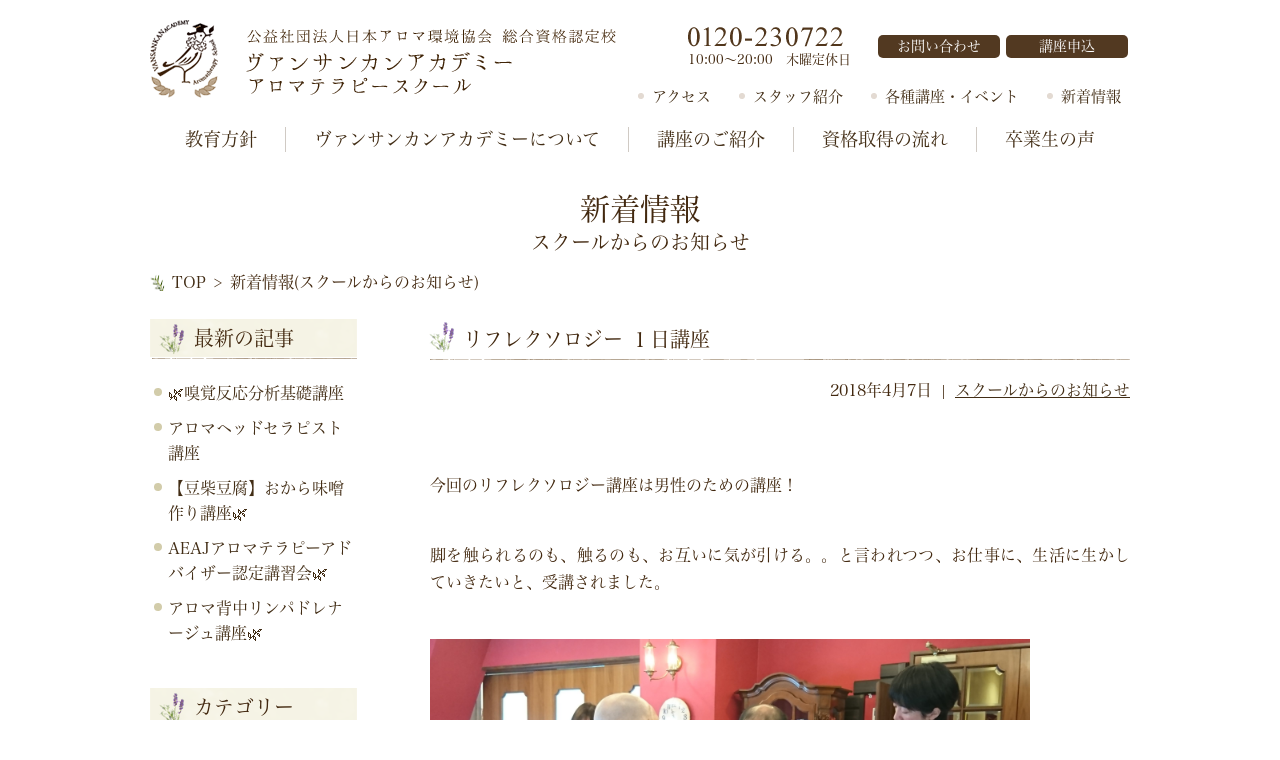

--- FILE ---
content_type: text/html; charset=UTF-8
request_url: https://vansankan-academy.com/archives/3059
body_size: 55068
content:

<!DOCTYPE html>
<html lang="ja"
	itemscope 
	itemtype="http://schema.org/Article" 
	prefix="og: http://ogp.me/ns#" >

<head prefix="og: https://ogp.me/ns# fb: https://ogp.me/ns/fb# article: https://ogp.me/ns/article#">
  <meta property="og:url" content="https://vansankan-academy.com" />
  <meta property="og:type" content="website" />
  <meta property="og:title" content="リフレクソロジー １日講座" />
  <meta property="og:description" content="ヴァンサンカンアカデミーアロマテラピースクールは、愛媛県松山市にある日本アロマ環境協会（AEAJ）総合資格認定校です。アロマテラピー、インストラクター、理論、実践の４コースで資格取得のサポートをする教室です。" />
  <meta property="og:site_name" content="松山アロマテラピー教室　ヴァンサンカンアカデミー　AEAJ 総合資格認定校　松山校" />
  <meta property="og:image" content="https://vansankan-academy.com/img/academy_image.png" />
  <meta name="note:card" content="summary_large_image">

  <meta http-equiv="X-UA-Compatible" content="IE=edge" />
  <meta name="viewport" content="target-densitydpi=medium-dpi,width=400">

  <meta name="format-detection" content="telephone=no">
  <script type="text/javascript" src="//typesquare.com/accessor/script/typesquare.js?sB12kodZbJg%3D" charset="utf-8"></script>
  <meta charset="UTF-8">
  <!--[if lt IE 9]>
	<script type="text/javascript" src="http://html5shiv.googlecode.com/svn/trunk/html5.js"></script>
	<![endif]-->

  <link rel='stylesheet' href='https://vansankan-academy.com/wp-content/themes/academy/css/import.css' type='text/css' media='all' />
  <link rel='stylesheet' href='https://vansankan-academy.com/wp-content/themes/academy/css/revision.css' type='text/css' media='all' />
    <link rel='stylesheet' href='https://vansankan-academy.com/wp-content/themes/academy/css/news.css' type='text/css' media='all' />
  
  <link rel="icon" href="/favicon.ico">
  <link rel="apple-touch-icon" href="/apple-touch-icon.png">
  <link rel="alternate" media="handheld" href="https://vansankan-academy.com">
  <script>(function(html){html.className = html.className.replace(/\bno-js\b/,'js')})(document.documentElement);</script>
<title>リフレクソロジー １日講座 | 松山アロマテラピー教室　ヴァンサンカンアカデミー　AEAJ 総合資格認定校　松山校</title>

<!-- All in One SEO Pack 2.3.11.2 by Michael Torbert of Semper Fi Web Design[1965,2035] -->
<meta name="description"  content="今回のリフレクソロジー講座は男性のための講座！ 脚を触られるのも、触るのも、お互いに気が引ける。。と言われつつ、お仕事に、生活に生かしていきたいと、受講されました。 しっかりと理論を学び 技術を身につけ 無事に修了されました。 お互いに とても気持ちよかったー 眠ってしまいました からだ" />

<link rel="canonical" href="https://vansankan-academy.com/archives/3059" />
<meta property="og:title" content="リフレクソロジー １日講座 | 松山アロマテラピー教室　ヴァンサンカンアカデミー　AEAJ 総合資格認定校　松山校" />
<meta property="og:type" content="article" />
<meta property="og:url" content="https://vansankan-academy.com/archives/3059" />
<meta property="og:site_name" content="松山アロマテラピー教室　ヴァンサンカンアカデミー　AEAJ 総合資格認定校　松山校" />
<meta property="og:description" content="今回のリフレクソロジー講座は男性のための講座！ 脚を触られるのも、触るのも、お互いに気が引ける。。と言われつつ、お仕事に、生活に生かしていきたいと、受講されました。  しっかりと理論を学び   技術を身につけ  無事に修了されました。 お互いに とても気持ちよかったー 眠ってしまいました からだが軽い！ などなど、感想を伝えあって これから生かせるようにがんばりましょう！と教室を後にされました。 ぜひ、誰かを楽にしてあげたい！というあたたかいお気持ちを形にされてくださいね。 ヴァンサンカン技術講座は2名以上にて随時開催します！ お気軽にお問い合わせくださいませ ヴァンサンカンアカデミー 担当 川口 お電話 089-934-0025 メール kawaguchi@vansankan.co.jp" />
<meta property="article:published_time" content="2018-04-07T09:50:01Z" />
<meta property="article:modified_time" content="2018-04-04T23:50:57Z" />
<meta name="twitter:card" content="summary" />
<meta name="twitter:title" content="リフレクソロジー １日講座 | 松山アロマテラピー教室　ヴァンサンカンアカデミー　AEAJ 総合資格認定校　松山校" />
<meta name="twitter:description" content="今回のリフレクソロジー講座は男性のための講座！ 脚を触られるのも、触るのも、お互いに気が引ける。。と言われつつ、お仕事に、生活に生かしていきたいと、受講されました。  しっかりと理論を学び   技術を身につけ  無事に修了されました。 お互いに とても気持ちよかったー 眠ってしまいました からだが軽い！ などなど、感想を伝えあって これから生かせるようにがんばりましょう！と教室を後にされました。 ぜひ、誰かを楽にしてあげたい！というあたたかいお気持ちを形にされてくださいね。 ヴァンサンカン技術講座は2名以上にて随時開催します！ お気軽にお問い合わせくださいませ ヴァンサンカンアカデミー 担当 川口 お電話 089-934-0025 メール kawaguchi@vansankan.co.jp" />
<!-- /all in one seo pack -->
<link rel='dns-prefetch' href='//s.w.org' />
<link rel="alternate" type="application/rss+xml" title="松山アロマテラピー教室　ヴァンサンカンアカデミー　AEAJ 総合資格認定校　松山校 &raquo; フィード" href="https://vansankan-academy.com/feed" />
<link rel="alternate" type="application/rss+xml" title="松山アロマテラピー教室　ヴァンサンカンアカデミー　AEAJ 総合資格認定校　松山校 &raquo; コメントフィード" href="https://vansankan-academy.com/comments/feed" />
<link rel='stylesheet' id='contact-form-7-css'  href='https://vansankan-academy.com/wp-content/plugins/contact-form-7/includes/css/styles.css?ver=4.6' type='text/css' media='all' />
<link rel='stylesheet' id='contact-form-7-confirm-css'  href='https://vansankan-academy.com/wp-content/plugins/contact-form-7-add-confirm/includes/css/styles.css?ver=4.6' type='text/css' media='all' />
<script type='text/javascript' src='https://vansankan-academy.com/wp-includes/js/jquery/jquery.js?ver=1.12.4'></script>
<script type='text/javascript' src='https://vansankan-academy.com/wp-includes/js/jquery/jquery-migrate.min.js?ver=1.4.1'></script>
<link rel='https://api.w.org/' href='https://vansankan-academy.com/wp-json/' />
<link rel="EditURI" type="application/rsd+xml" title="RSD" href="https://vansankan-academy.com/xmlrpc.php?rsd" />
<link rel="wlwmanifest" type="application/wlwmanifest+xml" href="https://vansankan-academy.com/wp-includes/wlwmanifest.xml" /> 
<link rel='prev' title='AEAJアロマセラピスト実技講座' href='https://vansankan-academy.com/archives/3053' />
<link rel='next' title='メディカルハーブ協会認定校 ハーバルセラピストクラス6月開講！' href='https://vansankan-academy.com/archives/3066' />
<meta name="generator" content="WordPress 4.7.29" />
<link rel='shortlink' href='https://vansankan-academy.com/?p=3059' />
<link rel="alternate" type="application/json+oembed" href="https://vansankan-academy.com/wp-json/oembed/1.0/embed?url=https%3A%2F%2Fvansankan-academy.com%2Farchives%2F3059" />
<link rel="alternate" type="text/xml+oembed" href="https://vansankan-academy.com/wp-json/oembed/1.0/embed?url=https%3A%2F%2Fvansankan-academy.com%2Farchives%2F3059&#038;format=xml" />

  <script src='https://vansankan-academy.com/wp-content/themes/academy/js/html5shiv.min.js'></script>
  <script src="https://ajax.googleapis.com/ajax/libs/jquery/1.11.1/jquery.min.js"></script>
  <script src='https://vansankan-academy.com/wp-content/themes/academy/js/jquery.exflexfixed-0.3.0.js'></script>
  <script src='https://vansankan-academy.com/wp-content/themes/academy/js/jquery.smoothScroll.js'></script>
  <script src='https://vansankan-academy.com/wp-content/themes/academy/js/function.js'></script>
  <script src='https://vansankan-academy.com/wp-content/themes/academy/js/smart-crossfade.js'></script>

      <!--[if lt IE 9]><script type="text/javascript" src="http://html5shiv.googlecode.com/svn/trunk/html5.js"></script><![endif]-->
  
  <script>
  (function(i, s, o, g, r, a, m) {
    i['GoogleAnalyticsObject'] = r;
    i[r] = i[r] || function() {
      (i[r].q = i[r].q || []).push(arguments)
    }, i[r].l = 1 * new Date();
    a = s.createElement(o),
      m = s.getElementsByTagName(o)[0];
    a.async = 1;
    a.src = g;
    m.parentNode.insertBefore(a, m)
  })(window, document, 'script', '//www.google-analytics.com/analytics.js', 'ga');

  ga('create', 'G-78TPFBBR63', 'auto');
  ga('send', 'pageview');
  </script>
  <!-- Google tag (gtag.js) -->
  <script async src="https://www.googletagmanager.com/gtag/js?id=G-78TPFBBR63"></script>
  <script>
  window.dataLayer = window.dataLayer || [];

  function gtag() {
    dataLayer.push(arguments);
  }
  gtag('js', new Date());

  gtag('config', 'G-78TPFBBR63');
  </script>
</head>

<body class="post-template-default single single-post postid-3059 single-format-standard">
  <header id="header">
    <div id="header_inner">
      <h1>
        <strong id="h1_description">公益社団法人日本アロマ環境協会　AEAJ総合資格認定校　松山校 ヴァンサンカンアカデミー　松山アロマテラピースクール　アロマ教室</strong>
        <a href="https://vansankan-academy.com">
          <img src="https://vansankan-academy.com/wp-content/themes/academy/img/top/nav/logo.png" alt="Vansankan Academy 公益社団法人日本アロマ環境協会　総合資格認定校 ヴァンサンカンアカデミー　アロマテラピースクール">
        </a>
      </h1>
      <nav class="gnav">
        <div id="gnav">
          <a href="#" id="pull"><img src="https://vansankan-academy.com/wp-content/themes/academy/img/mb_top/btn-menu.png" alt="menu"></a>
          <ul class="gloval_navi">
            <li class="navi01"><a href="https://vansankan-academy.com/policy.html">教育方針</a></li>
            <li class="navi02"><a href="https://vansankan-academy.com/about.html">ヴァンサンカンアカデミーについて</a></li>
            <li class="navi03"><a href="https://vansankan-academy.com/course.html">講座のご紹介</a></li>
            <li class="navi04"><a href="https://vansankan-academy.com/capacity.html">資格取得の流れ</a></li>
            <li class="navi05"><a href="https://vansankan-academy.com/alumnus.html">卒業生の声</a></li>
            <li class="mb"><a href="https://vansankan-academy.com/staff.html">スタッフ紹介</a></li>
            <li class="mb"><a href="https://vansankan-academy.com/category/information/seminar_results/class/">教室</a></li>
            <li class="mb"><a href="https://vansankan-academy.com/archives/category/information/event/">各種講座・イベント情報</a></li>
            <li class="mb"><a href="https://vansankan-academy.com/news.html">新着情報</a></li>
            <li class="mb"><a href="https://vansankan-academy.com/school_inquiry2.html">受講お申し込み</a></li>
          </ul>
        </div>
      </nav>

      <ul class="sub_navi">
        <li><a href="tel:0120230722"><img src="https://vansankan-academy.com/wp-content/themes/academy/img/top/nav/snav_img_tel.png" alt="0120-230722"></a>
          <p>10:00～20:00　木曜定休日</p>
        </li>
        <li><a href="https://vansankan-academy.com/inquiry.html">お問い合わせ</a></li>
        <li><a href="https://vansankan-academy.com/school_inquiry2.html">講座申込</a></li>
        <li><a href="https://www.vansankan.co.jp/access.html#abt07" target="brank" class="bnr">アクセス</a></li>
        <li><a href="https://vansankan-academy.com/staff.html">スタッフ紹介</a></li>
        <li><a href="https://vansankan-academy.com/archives/category/information/event/" class="bnr">各種講座・イベント</a></li>
        <li><a href="https://vansankan-academy.com/news.html" class="bnr">新着情報</a></li>
        <li class="nopc"><a href="tel:0120230722">お電話</a></li>
      </ul>
    </div>
  </header>
<div id="container">
<div id="news">


<section id="news_content">

<h2>新着情報<br>
<span>スクールからのお知らせ</span></h2>
<div id="breadcrumb">
	<ul><li><a href="https://vansankan-academy.com">TOP</a></li><li>新着情報(スクールからのお知らせ)</li></ul>
</div>


<div id="rightContent">

	<section class="post">
		<h3 class="h_flowerline01">リフレクソロジー １日講座</h3>
		<div class="meta_box">
			<ul>
				<li><time datetime="9:50 AM">2018年4月7日</time></li>
				<li><a href="https://vansankan-academy.com/archives/category/information/school">スクールからのお知らせ</a></li>
			</ul>
		</div>
		<p>今回のリフレクソロジー講座は男性のための講座！</p>
<p>脚を触られるのも、触るのも、お互いに気が引ける。。と言われつつ、お仕事に、生活に生かしていきたいと、受講されました。</p>
<p><img src="http://vansankan-academy.com/wp-content/uploads/dsc_16551326904305982396041.jpg" class="wp-image-3055 alignnone size-full" width="3000" height="1688" srcset="https://vansankan-academy.com/wp-content/uploads/dsc_16551326904305982396041.jpg 3000w, https://vansankan-academy.com/wp-content/uploads/dsc_16551326904305982396041-300x169.jpg 300w, https://vansankan-academy.com/wp-content/uploads/dsc_16551326904305982396041-768x432.jpg 768w, https://vansankan-academy.com/wp-content/uploads/dsc_16551326904305982396041-1024x576.jpg 1024w" sizes="(max-width: 3000px) 100vw, 3000px" /></p>
<p>しっかりと理論を学び</p>
<p><img src="http://vansankan-academy.com/wp-content/uploads/dsc_16518313995413691429035.jpg" class="wp-image-3056 alignnone size-full" width="3000" height="1688" data-temp-aztec-id="fa9294e3-970e-4d7f-b041-821edf18d374" srcset="https://vansankan-academy.com/wp-content/uploads/dsc_16518313995413691429035.jpg 3000w, https://vansankan-academy.com/wp-content/uploads/dsc_16518313995413691429035-300x169.jpg 300w, https://vansankan-academy.com/wp-content/uploads/dsc_16518313995413691429035-768x432.jpg 768w, https://vansankan-academy.com/wp-content/uploads/dsc_16518313995413691429035-1024x576.jpg 1024w" sizes="(max-width: 3000px) 100vw, 3000px" /></p>
<p><img src="http://vansankan-academy.com/wp-content/uploads/dsc_16525199491457276552852.jpg" class="wp-image-3057 alignnone size-full" width="3000" height="1688" srcset="https://vansankan-academy.com/wp-content/uploads/dsc_16525199491457276552852.jpg 3000w, https://vansankan-academy.com/wp-content/uploads/dsc_16525199491457276552852-300x169.jpg 300w, https://vansankan-academy.com/wp-content/uploads/dsc_16525199491457276552852-768x432.jpg 768w, https://vansankan-academy.com/wp-content/uploads/dsc_16525199491457276552852-1024x576.jpg 1024w" sizes="(max-width: 3000px) 100vw, 3000px" /></p>
<p>技術を身につけ</p>
<p><img src="http://vansankan-academy.com/wp-content/uploads/dsc_16567685803684112120388.jpg" class="wp-image-3058 alignnone size-full" width="3000" height="1688" srcset="https://vansankan-academy.com/wp-content/uploads/dsc_16567685803684112120388.jpg 3000w, https://vansankan-academy.com/wp-content/uploads/dsc_16567685803684112120388-300x169.jpg 300w, https://vansankan-academy.com/wp-content/uploads/dsc_16567685803684112120388-768x432.jpg 768w, https://vansankan-academy.com/wp-content/uploads/dsc_16567685803684112120388-1024x576.jpg 1024w" sizes="(max-width: 3000px) 100vw, 3000px" /></p>
<p>無事に修了されました。</p>
<p>お互いに</p>
<p>とても気持ちよかったー</p>
<p>眠ってしまいました</p>
<p>からだが軽い！</p>
<p>などなど、感想を伝えあって</p>
<p>これから生かせるようにがんばりましょう！と教室を後にされました。</p>
<p>ぜひ、誰かを楽にしてあげたい！というあたたかいお気持ちを形にされてくださいね。</p>
<p>ヴァンサンカン技術講座は2名以上にて随時開催します！</p>
<p>お気軽にお問い合わせくださいませ</p>
<p>ヴァンサンカンアカデミー 担当 川口</p>
<p>お電話 089-934-0025</p>
<p>メール kawaguchi@vansankan.co.jp</p>

	</section>

<!--ページャー-->
<div class="pager">
	</div>
</div><!-- /#rightContent-->

<div id="side">


		
		
					<div id="widget-area" class="widget-area" role="complementary">
						<div id="recent-posts-3" class="widget-container widget_recent_entries02"><dl>		<dt class="widget-title">最新の記事</dt><dd class="widget-content">		<ul>
					<li>
				<a href="https://vansankan-academy.com/archives/7370">&#x1f33f;嗅覚反応分析基礎講座</a>
						</li>
					<li>
				<a href="https://vansankan-academy.com/archives/7365">アロマヘッドセラピスト講座</a>
						</li>
					<li>
				<a href="https://vansankan-academy.com/archives/7340">【豆柴豆腐】おから味噌作り講座&#x1f33f;</a>
						</li>
					<li>
				<a href="https://vansankan-academy.com/archives/7343">AEAJアロマテラピーアドバイザー認定講習会&#x1f33f;</a>
						</li>
					<li>
				<a href="https://vansankan-academy.com/archives/7324">アロマ背中リンパドレナージュ講座&#x1f33f;</a>
						</li>
				</ul>
		</dd></dl></div>		<div id="categories-3" class="widget-container widget_categories"><dl><dt class="widget-title">カテゴリー</dt><dd class="widget-content">		<ul>
	<li class="cat-item cat-item-14"><a href="https://vansankan-academy.com/archives/category/photo" >Photoギャラリー</a>
</li>
	<li class="cat-item cat-item-11"><a href="https://vansankan-academy.com/archives/category/information" >お知らせ</a>
</li>
	<li class="cat-item cat-item-16"><a href="https://vansankan-academy.com/archives/category/event-list" >イベント</a>
</li>
	<li class="cat-item cat-item-15"><a href="https://vansankan-academy.com/archives/category/event-list/archive" >イベントアーカイブ</a>
</li>
	<li class="cat-item cat-item-60"><a href="https://vansankan-academy.com/archives/category/%e3%82%b3%e3%83%a9%e3%83%a0" >コラム</a>
</li>
	<li class="cat-item cat-item-4"><a href="https://vansankan-academy.com/archives/category/information/school" >スクールからのお知らせ</a>
</li>
	<li class="cat-item cat-item-9"><a href="https://vansankan-academy.com/archives/category/information/seminar_results/seminar" >セミナー・研修</a>
</li>
	<li class="cat-item cat-item-8"><a href="https://vansankan-academy.com/archives/category/information/seminar_results/volunteer" >ボランティア</a>
</li>
	<li class="cat-item cat-item-5"><a href="https://vansankan-academy.com/archives/category/information/voice" >卒業生の声</a>
</li>
	<li class="cat-item cat-item-7"><a href="https://vansankan-academy.com/archives/category/information/seminar_results" >各種セミナー・研修実績</a>
</li>
	<li class="cat-item cat-item-3"><a href="https://vansankan-academy.com/archives/category/information/event" >各種講座・イベント</a>
</li>
	<li class="cat-item cat-item-10"><a href="https://vansankan-academy.com/archives/category/information/seminar_results/class" >教室</a>
</li>
	<li class="cat-item cat-item-1"><a href="https://vansankan-academy.com/archives/category/%e6%9c%aa%e5%88%86%e9%a1%9e" >未分類</a>
</li>
		</ul>
</dd></dl></div><div id="archives-3" class="widget-container widget_archive"><dl><dt class="widget-title">アーカイブ</dt><dd class="widget-content">		<ul>
			<li><a href='https://vansankan-academy.com/archives/date/2025/12'>2025年12月</a></li>
	<li><a href='https://vansankan-academy.com/archives/date/2025/11'>2025年11月</a></li>
	<li><a href='https://vansankan-academy.com/archives/date/2025/10'>2025年10月</a></li>
	<li><a href='https://vansankan-academy.com/archives/date/2025/09'>2025年9月</a></li>
	<li><a href='https://vansankan-academy.com/archives/date/2025/05'>2025年5月</a></li>
	<li><a href='https://vansankan-academy.com/archives/date/2025/04'>2025年4月</a></li>
	<li><a href='https://vansankan-academy.com/archives/date/2025/03'>2025年3月</a></li>
	<li><a href='https://vansankan-academy.com/archives/date/2025/02'>2025年2月</a></li>
	<li><a href='https://vansankan-academy.com/archives/date/2025/01'>2025年1月</a></li>
	<li><a href='https://vansankan-academy.com/archives/date/2024/12'>2024年12月</a></li>
	<li><a href='https://vansankan-academy.com/archives/date/2024/11'>2024年11月</a></li>
	<li><a href='https://vansankan-academy.com/archives/date/2024/10'>2024年10月</a></li>
	<li><a href='https://vansankan-academy.com/archives/date/2024/09'>2024年9月</a></li>
	<li><a href='https://vansankan-academy.com/archives/date/2024/08'>2024年8月</a></li>
	<li><a href='https://vansankan-academy.com/archives/date/2024/07'>2024年7月</a></li>
	<li><a href='https://vansankan-academy.com/archives/date/2024/06'>2024年6月</a></li>
	<li><a href='https://vansankan-academy.com/archives/date/2024/05'>2024年5月</a></li>
	<li><a href='https://vansankan-academy.com/archives/date/2024/04'>2024年4月</a></li>
	<li><a href='https://vansankan-academy.com/archives/date/2024/03'>2024年3月</a></li>
	<li><a href='https://vansankan-academy.com/archives/date/2024/02'>2024年2月</a></li>
	<li><a href='https://vansankan-academy.com/archives/date/2024/01'>2024年1月</a></li>
	<li><a href='https://vansankan-academy.com/archives/date/2023/12'>2023年12月</a></li>
	<li><a href='https://vansankan-academy.com/archives/date/2023/11'>2023年11月</a></li>
	<li><a href='https://vansankan-academy.com/archives/date/2023/10'>2023年10月</a></li>
	<li><a href='https://vansankan-academy.com/archives/date/2023/09'>2023年9月</a></li>
	<li><a href='https://vansankan-academy.com/archives/date/2023/08'>2023年8月</a></li>
	<li><a href='https://vansankan-academy.com/archives/date/2023/07'>2023年7月</a></li>
	<li><a href='https://vansankan-academy.com/archives/date/2023/06'>2023年6月</a></li>
	<li><a href='https://vansankan-academy.com/archives/date/2023/05'>2023年5月</a></li>
	<li><a href='https://vansankan-academy.com/archives/date/2023/04'>2023年4月</a></li>
	<li><a href='https://vansankan-academy.com/archives/date/2023/03'>2023年3月</a></li>
	<li><a href='https://vansankan-academy.com/archives/date/2023/02'>2023年2月</a></li>
	<li><a href='https://vansankan-academy.com/archives/date/2023/01'>2023年1月</a></li>
	<li><a href='https://vansankan-academy.com/archives/date/2022/12'>2022年12月</a></li>
	<li><a href='https://vansankan-academy.com/archives/date/2022/11'>2022年11月</a></li>
	<li><a href='https://vansankan-academy.com/archives/date/2022/10'>2022年10月</a></li>
	<li><a href='https://vansankan-academy.com/archives/date/2022/09'>2022年9月</a></li>
	<li><a href='https://vansankan-academy.com/archives/date/2022/08'>2022年8月</a></li>
	<li><a href='https://vansankan-academy.com/archives/date/2022/07'>2022年7月</a></li>
	<li><a href='https://vansankan-academy.com/archives/date/2022/06'>2022年6月</a></li>
	<li><a href='https://vansankan-academy.com/archives/date/2022/05'>2022年5月</a></li>
	<li><a href='https://vansankan-academy.com/archives/date/2022/04'>2022年4月</a></li>
	<li><a href='https://vansankan-academy.com/archives/date/2022/03'>2022年3月</a></li>
	<li><a href='https://vansankan-academy.com/archives/date/2022/02'>2022年2月</a></li>
	<li><a href='https://vansankan-academy.com/archives/date/2022/01'>2022年1月</a></li>
	<li><a href='https://vansankan-academy.com/archives/date/2021/12'>2021年12月</a></li>
	<li><a href='https://vansankan-academy.com/archives/date/2021/11'>2021年11月</a></li>
	<li><a href='https://vansankan-academy.com/archives/date/2021/10'>2021年10月</a></li>
	<li><a href='https://vansankan-academy.com/archives/date/2021/09'>2021年9月</a></li>
	<li><a href='https://vansankan-academy.com/archives/date/2021/08'>2021年8月</a></li>
	<li><a href='https://vansankan-academy.com/archives/date/2021/07'>2021年7月</a></li>
	<li><a href='https://vansankan-academy.com/archives/date/2021/06'>2021年6月</a></li>
	<li><a href='https://vansankan-academy.com/archives/date/2021/05'>2021年5月</a></li>
	<li><a href='https://vansankan-academy.com/archives/date/2021/04'>2021年4月</a></li>
	<li><a href='https://vansankan-academy.com/archives/date/2021/03'>2021年3月</a></li>
	<li><a href='https://vansankan-academy.com/archives/date/2021/02'>2021年2月</a></li>
	<li><a href='https://vansankan-academy.com/archives/date/2021/01'>2021年1月</a></li>
	<li><a href='https://vansankan-academy.com/archives/date/2020/12'>2020年12月</a></li>
	<li><a href='https://vansankan-academy.com/archives/date/2020/11'>2020年11月</a></li>
	<li><a href='https://vansankan-academy.com/archives/date/2020/10'>2020年10月</a></li>
	<li><a href='https://vansankan-academy.com/archives/date/2020/09'>2020年9月</a></li>
	<li><a href='https://vansankan-academy.com/archives/date/2020/08'>2020年8月</a></li>
	<li><a href='https://vansankan-academy.com/archives/date/2020/07'>2020年7月</a></li>
	<li><a href='https://vansankan-academy.com/archives/date/2020/06'>2020年6月</a></li>
	<li><a href='https://vansankan-academy.com/archives/date/2020/05'>2020年5月</a></li>
	<li><a href='https://vansankan-academy.com/archives/date/2020/04'>2020年4月</a></li>
	<li><a href='https://vansankan-academy.com/archives/date/2020/03'>2020年3月</a></li>
	<li><a href='https://vansankan-academy.com/archives/date/2020/02'>2020年2月</a></li>
	<li><a href='https://vansankan-academy.com/archives/date/2020/01'>2020年1月</a></li>
	<li><a href='https://vansankan-academy.com/archives/date/2019/12'>2019年12月</a></li>
	<li><a href='https://vansankan-academy.com/archives/date/2019/11'>2019年11月</a></li>
	<li><a href='https://vansankan-academy.com/archives/date/2019/10'>2019年10月</a></li>
	<li><a href='https://vansankan-academy.com/archives/date/2019/08'>2019年8月</a></li>
	<li><a href='https://vansankan-academy.com/archives/date/2019/07'>2019年7月</a></li>
	<li><a href='https://vansankan-academy.com/archives/date/2019/06'>2019年6月</a></li>
	<li><a href='https://vansankan-academy.com/archives/date/2019/05'>2019年5月</a></li>
	<li><a href='https://vansankan-academy.com/archives/date/2019/04'>2019年4月</a></li>
	<li><a href='https://vansankan-academy.com/archives/date/2019/03'>2019年3月</a></li>
	<li><a href='https://vansankan-academy.com/archives/date/2019/02'>2019年2月</a></li>
	<li><a href='https://vansankan-academy.com/archives/date/2019/01'>2019年1月</a></li>
	<li><a href='https://vansankan-academy.com/archives/date/2018/12'>2018年12月</a></li>
	<li><a href='https://vansankan-academy.com/archives/date/2018/11'>2018年11月</a></li>
	<li><a href='https://vansankan-academy.com/archives/date/2018/10'>2018年10月</a></li>
	<li><a href='https://vansankan-academy.com/archives/date/2018/09'>2018年9月</a></li>
	<li><a href='https://vansankan-academy.com/archives/date/2018/08'>2018年8月</a></li>
	<li><a href='https://vansankan-academy.com/archives/date/2018/07'>2018年7月</a></li>
	<li><a href='https://vansankan-academy.com/archives/date/2018/06'>2018年6月</a></li>
	<li><a href='https://vansankan-academy.com/archives/date/2018/05'>2018年5月</a></li>
	<li><a href='https://vansankan-academy.com/archives/date/2018/04'>2018年4月</a></li>
	<li><a href='https://vansankan-academy.com/archives/date/2018/03'>2018年3月</a></li>
	<li><a href='https://vansankan-academy.com/archives/date/2018/02'>2018年2月</a></li>
	<li><a href='https://vansankan-academy.com/archives/date/2018/01'>2018年1月</a></li>
	<li><a href='https://vansankan-academy.com/archives/date/2017/12'>2017年12月</a></li>
	<li><a href='https://vansankan-academy.com/archives/date/2017/11'>2017年11月</a></li>
	<li><a href='https://vansankan-academy.com/archives/date/2017/10'>2017年10月</a></li>
	<li><a href='https://vansankan-academy.com/archives/date/2017/09'>2017年9月</a></li>
	<li><a href='https://vansankan-academy.com/archives/date/2017/08'>2017年8月</a></li>
	<li><a href='https://vansankan-academy.com/archives/date/2017/07'>2017年7月</a></li>
	<li><a href='https://vansankan-academy.com/archives/date/2017/05'>2017年5月</a></li>
	<li><a href='https://vansankan-academy.com/archives/date/2017/04'>2017年4月</a></li>
	<li><a href='https://vansankan-academy.com/archives/date/2017/03'>2017年3月</a></li>
	<li><a href='https://vansankan-academy.com/archives/date/2017/02'>2017年2月</a></li>
	<li><a href='https://vansankan-academy.com/archives/date/2016/12'>2016年12月</a></li>
	<li><a href='https://vansankan-academy.com/archives/date/2016/11'>2016年11月</a></li>
	<li><a href='https://vansankan-academy.com/archives/date/2016/10'>2016年10月</a></li>
	<li><a href='https://vansankan-academy.com/archives/date/2016/09'>2016年9月</a></li>
	<li><a href='https://vansankan-academy.com/archives/date/2016/08'>2016年8月</a></li>
	<li><a href='https://vansankan-academy.com/archives/date/2016/07'>2016年7月</a></li>
	<li><a href='https://vansankan-academy.com/archives/date/2016/06'>2016年6月</a></li>
	<li><a href='https://vansankan-academy.com/archives/date/2016/05'>2016年5月</a></li>
	<li><a href='https://vansankan-academy.com/archives/date/2016/04'>2016年4月</a></li>
	<li><a href='https://vansankan-academy.com/archives/date/2016/03'>2016年3月</a></li>
	<li><a href='https://vansankan-academy.com/archives/date/2015/12'>2015年12月</a></li>
	<li><a href='https://vansankan-academy.com/archives/date/2015/11'>2015年11月</a></li>
	<li><a href='https://vansankan-academy.com/archives/date/2015/10'>2015年10月</a></li>
	<li><a href='https://vansankan-academy.com/archives/date/2015/09'>2015年9月</a></li>
	<li><a href='https://vansankan-academy.com/archives/date/2015/08'>2015年8月</a></li>
	<li><a href='https://vansankan-academy.com/archives/date/2015/07'>2015年7月</a></li>
	<li><a href='https://vansankan-academy.com/archives/date/2015/06'>2015年6月</a></li>
		</ul>
		</dd></dl></div><div id="calendar-2" class="widget-container widget_calendar"><dl><dt class="widget-title">カレンダー</dt><dd class="widget-content"><div id="calendar_wrap" class="calendar_wrap"><table id="wp-calendar">
	<caption>2026年1月</caption>
	<thead>
	<tr>
		<th scope="col" title="月曜日">月</th>
		<th scope="col" title="火曜日">火</th>
		<th scope="col" title="水曜日">水</th>
		<th scope="col" title="木曜日">木</th>
		<th scope="col" title="金曜日">金</th>
		<th scope="col" title="土曜日">土</th>
		<th scope="col" title="日曜日">日</th>
	</tr>
	</thead>

	<tfoot>
	<tr>
		<td colspan="3" id="prev"><a href="https://vansankan-academy.com/archives/date/2025/12">&laquo; 12月</a></td>
		<td class="pad">&nbsp;</td>
		<td colspan="3" id="next" class="pad">&nbsp;</td>
	</tr>
	</tfoot>

	<tbody>
	<tr>
		<td colspan="3" class="pad">&nbsp;</td><td>1</td><td>2</td><td>3</td><td>4</td>
	</tr>
	<tr>
		<td>5</td><td>6</td><td>7</td><td>8</td><td>9</td><td>10</td><td>11</td>
	</tr>
	<tr>
		<td>12</td><td>13</td><td>14</td><td>15</td><td>16</td><td>17</td><td id="today">18</td>
	</tr>
	<tr>
		<td>19</td><td>20</td><td>21</td><td>22</td><td>23</td><td>24</td><td>25</td>
	</tr>
	<tr>
		<td>26</td><td>27</td><td>28</td><td>29</td><td>30</td><td>31</td>
		<td class="pad" colspan="1">&nbsp;</td>
	</tr>
	</tbody>
	</table></div></dd></dl></div>			</div><!-- .widget-area -->
		


</div><!-- /#side-->
</section>


<footer id="footer">

			<div class="footer_course"><!-----2020/3/21------------->
		<div class="lessonwrap lessonwrap4">
			<h2 class="h_flowerline03">AHIS健康包括支援協会資格対応講座</h2>
			<ul>
				<li class="lessonwrap5"><a href="/course/olfactoryreaction.html" title="嗅覚反応分析士入門講座"><img src="https://vansankan-academy.com/wp-content/themes/academy/img/top/img-lesson32.jpg" alt=""><div class="f_ourse_txt"><span>嗅覚反応分析士<br>入門講座</span></div><span class="btn">嗅覚を使ったケアを学びたい方</span></a></li>
				<li><a href="/course/olfactoryresponsebasics.html" title="嗅覚反応分析士基礎講座"><img src="https://vansankan-academy.com/wp-content/themes/academy/img/top/img-lesson33.jpg" alt=""><div class="f_ourse_txt"><span>嗅覚反応分析士<br>基礎講座</span></div><span class="btn">嗅覚反応分析の基礎を学ぶ</span></a></li>
			</ul>
		</div>
		<div class="lessonwrap lessonwrap2 left-column">
			<h2 class="h_flowerline01">AJESTHE認定資格対応講座</h2>
			<ul>
				<li><a href="/course/facial_esthetic.html" title="認定フェイシャルエステコース"><img src="https://vansankan-academy.com/wp-content/themes/academy/img/top/img-lesson12.jpg" alt=""><div class="f_ourse_txt"><span>認定フェイシャル<br>エステティシャンコース</span></div><span class="btn">資格取得を目指す方</span></a></li>
				<li><a href="/course/body_esthetic.html" title="認定ボディエステコース"><img src="https://vansankan-academy.com/wp-content/themes/academy/img/top/img-lesson13.jpg" alt=""><div class="f_ourse_txt"><span>認定ボディ<br>エステティシャンコース</span></div><span class="btn">資格取得を目指す方</span></a></li>
				<li><a href="/course/facial-body_esthetic.html" title="認定ボディエステコース"><img src="https://vansankan-academy.com/wp-content/themes/academy/img/top/img-lesson14.jpg" alt=""><div class="f_ourse_txt"><span>認定フェイシャル<br>・ボディエステティシャンコース</span></div><span class="btn">資格取得を目指す方</span></a></li>
				<!--li class="ajesthe_banner"><img src="https://vansankan-academy.com/wp-content/themes/academy/img/top/img-lesson15.jpg" alt=""></li-->
				<!--li class="zoom"><a href="https://25ansacademy.theshop.jp/categories/2370323" target="brank" title="ZOOM講座"><img src="http://dev.vansankan-academy.com/wp-content/themes/academy/img/top/img-lesson28.jpg" alt=""><div class="ourse_txt"><span>オンライン講座<br>開設</span></div><span class="btn">自宅で学びたい方</span></a></li-->
			</ul>
		</div>
		<!--
		<div class="lessonwrap lessonwrap2 right-column">
			<h2 class="h_flowerline01">ZOOM講座</h2>
			<div class="zoom"><a href="https://25ansacademy.theshop.jp/categories/2370323" target="brank" title="ZOOM講座"><img src="https://vansankan-academy.com/wp-content/themes/academy/img/top/img-lesson30.jpg" alt=""><div class="ourse_txt"><span>開講中のオンライン<br>講座一覧</span></div><span class="btn">自宅で学びたい方</span></a></div>
		</div>
		-->
		<div class="lessonwrap">
			<h2 class="h_flowerline01">AEAJ認定資格対応講座</h2>
		<ul>
			<li><a href="/course/adviser.html" title="アドバイザー対応講座"><img src="https://vansankan-academy.com/wp-content/themes/academy/img/top/img-lesson17_1.jpg" alt=""><div class="f_ourse_txt"><span>アドバイザー</span><br>対応講座</div><span class="btn">基礎を学ぶ</span></a></li>
			<li><a href="/course/instructor.html" title="インストラクター 対応講座"><img src="https://vansankan-academy.com/wp-content/themes/academy/img/top/img-lesson18_1.jpg" alt=""><div class="f_ourse_txt"><span>インストラクター</span>対応講座</div><span class="btn">専門知識を深める</span></a></li>
			<!-- <li><a href="/course/theory.html" title="アロマセラピスト  対応講座（理論コース）"><img src="https://vansankan-academy.com/wp-content/themes/academy/img/top/img-lesson19.jpg" alt=""><div class="f_ourse_txt"><span>アロマセラピスト</span>対応講座<span class="small">（理論コース）</div></span><span class="btn">プロを目指す</span></a></li> -->
			<li><a href="/course/practice.html" title="アロマセラピスト  対応講座（実技コース）"><img src="https://vansankan-academy.com/wp-content/themes/academy/img/top/img-lesson04.jpg" alt=""><div class="f_ourse_txt"><span>アロマセラピスト</span><br>対応講座<span class="small">（実技コース）</div></span><span class="btn">プロの技を習得</span></a></li>
			<li><a href="/course/hand.html" title="アロマハンドセラピスト対応講座"><img src="https://vansankan-academy.com/wp-content/themes/academy/img/top/img-lesson06.jpg" alt="" class="lessonunder-menu"><span class="small2">アロマハンド<br>セラピスト</span>対応講座<span class="small">（専科コース）</span><span class="btn">すぐに使える技術を習得</span></a></li>
			<li><a href="/course/blend.html" title="アロマブレンドデザイナー対応講座"><img src="https://vansankan-academy.com/wp-content/themes/academy/img/top/img-lesson26.jpg" alt="" class="lessonunder-menu"><span class="small2">アロマブレンド<br>デザイナー</span>対応講座<span class="small">（専科コース）</span><span class="btn">目的に合った香りを作る</span></a></li></ul>
		</div>
		<div id="medicharbkyokai" class="lessonwrap">
			<h2 class="h_flowerline01 mb_h_adjust f_medicalherbs">メディカルハーブ協会認定資格対応講座</h2>
			<ul>
					<li><a href="/course/medical-herbs.html" title="メディカルハーブ検定対応講座"><img src="https://vansankan-academy.com/wp-content/themes/academy/img/top/img-lesson20.jpg" alt=""><div class="medical-text"><span class="herbs">メディカルハーブ</span>検定対応講座</div><span class="btn">ハーブの基礎を学ぶ</span></a></li>
					<li><a href="/course/herbs-life.html" title="ハーブ&ライフ検定対応講座"><img src="https://vansankan-academy.com/wp-content/themes/academy/img/top/img-lesson21.jpg" alt=""><div class="medical-text"><span class="herbs">ハーブ&ライフ</span>検定対応講座</div><span class="btn">スパイス（生薬）の基礎を学ぶ</span></a></li>
					<li><a href="/course/herbal-therapist.html" title="ハーバルセラピスト資格対応講座"><img src="https://vansankan-academy.com/wp-content/themes/academy/img/top/img-lesson22.jpg" alt=""><div class="medical-text"><span class="herbs">ハーバルセラピスト</span>資格対応講座</div><span class="btn">専門知識を深める</span></a></li>
					<li><a href="/course/senior-herbal-therapist.html" title="シニアハーバルセラピスト資格対応講座"><img src="https://vansankan-academy.com/wp-content/themes/academy/img/top/img-lesson23.jpg" alt=""><div class="medical-text"><span class="herbs">シニアハーバル<br>セラピスト</span>資格対応講座</div><span class="btn">専門知識を深める</span></a></li>
						<li><a href="/course/herbal_practitioner.html" title="ハーバルプラクティショナー資格対応講座"><img src="https://vansankan-academy.com/wp-content/themes/academy/img/top/img-lesson24.jpg" alt=""><div class="medical-text"><span class="herbs">ハーバル<br>プラクティショナー</span>資格対応講座</div><span class="btn">専門知識を深める</span></a></li>
				</ul>
		</div>
		<div class="lessonwrap f_menu">
			<h2 class="h_flowerline01 mb_h_adjust f_vann">ヴァンサンカン認定技術取得講座</h2>
			<ul>
						<li><a href="/course/treatment.html#m_nav01" title="ヘッドケアセラピスト技術取得"><img src="https://vansankan-academy.com/wp-content/themes/academy/img/top/headtherapist.jpg" alt=""><span class="vann">ヘッドケアセラピスト</span>認定講座<span class="btn">気軽に使える技術を身につける</span></a></li>
						<li><a href="/course/treatment.html#nav02" title="フットケアセラピスト(リフレクソロジー)技術取得"><img src="https://vansankan-academy.com/wp-content/themes/academy/img/top/reflexology.jpg" alt=""><span class="vann">フットケアセラピスト</span>(リフレクソロジー)<span class="btn">脚だけで全身ケアを目指す</span></a></li>
						<li><a href="/course/treatment.html#nav03" title="フットケアセラピスト(レッグ)<技術取得"><img src="https://vansankan-academy.com/wp-content/themes/academy/img/top/reg.jpg" alt=""><span class="vann">フットケアセラピスト</span>(レッグ)<span class="btn">足先から太ももまでのケア</span></a></li>
						<li><a href="/course/treatment.html#nav04" title="ボディケアセラピスト(デコルテ)<技術取得"><img src="https://vansankan-academy.com/wp-content/themes/academy/img/top/dekorute.jpg" alt=""><span class="vann">ボディケアセラピスト</span>(デコルテ)<span class="btn">デコルテケア</span></a></li>
						<li><a href="/course/treatment.html#nav05" title="リンパドレナージュ(背中)技術取得"><img src="https://vansankan-academy.com/wp-content/themes/academy/img/top/lymphdrainage.jpg" alt=""><span class="vann">リンパドレナージュ</span>(背中)<span class="btn">背中のリンパケア</span></a></li>
						<li><a href="/course/treatment.html#nav06" title="フェイシャルケアセラピスト"><img src="https://vansankan-academy.com/wp-content/themes/academy/img/top/facial.jpg" alt=""><span class="vann">フェイシャルケア</span>セラピスト<span class="btn">クレンジングから整肌まで</span></a></li>
					</ul>
		</div>
		<div class="lessonwrap f_m_menu">
			<h2 class="h_flowerline01 mb_h_adjust f_vann">ヴァンサンカン認定技術取得講座</h2>
			<ul>
				<li><a href="/course/treatment.html#m_nav01" title="ヘッドケアセラピスト技術取得"><img src="https://vansankan-academy.com/wp-content/themes/academy/img/top/headtherapist.jpg" alt=""><span class="vann">ヘッドケアセラピスト</span>認定講座<span class="btn">気軽に使える技術を身につける</span></a></li>
				<li><a href="/course/treatment.html#m_nav02" title="フットケアセラピスト(リフレクソロジー)技術取得"><img src="https://vansankan-academy.com/wp-content/themes/academy/img/top/reflexology.jpg" alt=""><span class="vann">フットケアセラピスト</span>(リフレクソロジー)<span class="btn">脚だけで全身ケアを目指す</span></a></li>
				<li><a href="/course/treatment.html#m_nav03" title="フットケアセラピスト(レッグ)<技術取得"><img src="https://vansankan-academy.com/wp-content/themes/academy/img/top/reg.jpg" alt=""><span class="vann">フットケアセラピスト</span>(レッグ)<span class="btn">足先から太ももまでのケア</span></a></li>
				<li><a href="/course/treatment.html#m_nav04" title="ボディケアセラピスト(デコルテ)<技術取得"><img src="https://vansankan-academy.com/wp-content/themes/academy/img/top/dekorute.jpg" alt=""><span class="vann">ボディケアセラピスト</span>(デコルテ)<span class="btn">デコルテケア</span></a></li>
				<li><a href="/course/treatment.html#m_nav05" title="リンパドレナージュ(背中)技術取得"><img src="https://vansankan-academy.com/wp-content/themes/academy/img/top/lymphdrainage.jpg" alt=""><span class="vann">リンパドレナージュ</span>(背中)<span class="btn">背中のリンパケア</span></a></li>
				<li><a href="/course/treatment.html#m_nav06" title="フェイシャルケアセラピスト"><img src="https://vansankan-academy.com/wp-content/themes/academy/img/top/facial.jpg" alt=""><span class="vann">フェイシャルケア</span>セラピスト<span class="btn">クレンジングから整肌まで</span></a></li>
			</ul>
		</div>
	</div><!--END .inner650-->
		<!--ここから
		<div class="lessonwrap"><h2 class="h_flowerline01">AEAJ認定資格対応講座</h2>
				<ul>
					<li><a href="/course/adviser.html" title="アドバイザー対応講座"><img src="https://vansankan-academy.com/wp-content/themes/academy/img/top/img-lesson01.jpg" alt=""><span>アドバイザー</span>対応講座<span class="btn">基礎を学ぶ</span></a></li>
					<li><a href="/course/instructor.html" title="インストラクター 対応講座"><img src="https://vansankan-academy.com/wp-content/themes/academy/img/top/img-lesson02.jpg" alt=""><span>インストラクター</span>対応講座<span class="btn">専門知識を深める</span></a></li>
					<li><a href="/course/theory.html" title="アロマセラピスト  対応講座（理論コース）"><img src="https://vansankan-academy.com/wp-content/themes/academy/img/top/img-lesson03.jpg" alt=""><span>アロマセラピスト</span>対応講座<span class="small">（理論コース）</span><span class="btn">プロを目指す</span></a></li>
					<li><a href="/course/practice.html" title="アロマセラピスト  対応講座（実技コース）"><img src="https://vansankan-academy.com/wp-content/themes/academy/img/top/img-lesson04.jpg" alt=""><span>アロマセラピスト</span>対応講座<span class="small">（実技コース）</span><span class="btn">プロの技を習得</span></a></li></ul>
		</div>
		<div class="inner650 clearfix">
			<div class="lessonwrap"><h2 class="h_flowerline01 mb_h_adjust">AEAJ認定専科資格講座</h2>
				<ul>
					<li><a href="/course/hand.html" title="アロマハンドセラピスト対応講座"><img src="https://vansankan-academy.com/wp-content/themes/academy/img/top/img-lesson06.jpg" alt="" class="lessonunder-menu"><span class="small2">アロマハンドセラピスト</span>対応講座<span class="small">（専科コース）</span><span class="btn">すぐに使える技術を習得</span></a></li>
					<li><a href="/course/blend.html" title="アロマブレンドデザイナー対応講座"><img src="https://vansankan-academy.com/wp-content/themes/academy/img/top/img-lesson07.jpg" alt="" class="lessonunder-menu"><span class="small2">アロマブレンドデザイナー</span>対応講座<span class="small">（専科コース）</span><span class="btn">目的に合った香りを作る</span></a></li></ul>
			</div>
			<div class="lessonwrap">
				<h2 class="h_flowerline01 mb_h_adjust">技術サロン実習</h2>
				<ul>
					<li><a href="/course/treatment.html" title="アロマテラピー トリートメント技術取得"><img src="https://vansankan-academy.com/wp-content/themes/academy/img/top/img-lesson05.jpg" alt=""><span>アロマテラピー</span>トリートメント技術習得<span class="btn">現場の技術を習得</span></a></li>
				</ul>
			</div>
			<div class="lessonwrap">
				<h2 class="h_flowerline01 mb_h_adjust">ハーブ講座</h2>
				<ul>
					<li><a href="/course/herbal.html" title="ハーブ講座"><img src="https://vansankan-academy.com/wp-content/themes/academy/img/top/img-lesson08.jpg" alt=""><span>メディカルハーブ</span>ハーブ&ライフ検定<span class="btn">ハーブの知識を習得</span></a></li>
				</ul>
			</div>
		</div><!--END .inner650-->
		<!--ここまで-->
</div>

<div class="footer_banner01">
<ul>
<!--<li><a href="https://vansankan-academy.com/category/information/seminar_results/" title="各種セミナー研修">各種セミナー<span>研修</a></li>-->
<li class="graduate"><a href="https://vansankan-academy.com/alumnus.html" title="卒業生の声"><img src="https://vansankan-academy.com/wp-content/themes/academy/img/top/v1_voice_01.jpg" alt=""></a></li>

<li><a href="https://vansankan-academy.com/archives/category/information/event/" title="各種講座・イベント一覧"><span>各種講座</span>イベント一覧</a></li>
<li><a href="/tsushin.html" title="通信講座"><span class="small">忙しくて通学できない方へ</span>通信講座</a></li>
</ul>
</div>

<div class="footer_banner02">
<ul>
<li style="display: none;"><a href="https://vansankan-academy.com/soap/index.html" target="brank" title="月夜見"><img src="https://vansankan-academy.com/wp-content/themes/academy/img/common/foot_bnr04.png" alt="月夜見"></a></li>
<li><a href="https://vansankan-academy.com" target="brank" title="エステ・アロマサロンヴァンサンカンパンセ"><img src="https://vansankan-academy.com/wp-content/themes/academy/img/common/foot_bnr05.png" alt="エステ・アロマサロンヴァンサンカンパンセ"></a></li>
</ul>
</div>

<div class="footer_inquiry">
<p>講座<span>の</span>質問・相談・お問い合わせ<span>は</span></p>
<a href="tel:0120230722"><img src="https://vansankan-academy.com/wp-content/themes/academy/img/top/footer/foot_img_tel.png" alt="0120-230722" class="footer_inquiry02"></a>
<a href="https://vansankan-academy.com/inquiry.html" title="メールでのお問い合わせ">メール<span>での</span>お問い合わせ</a>
</div>

<section id="footer_top">

<p class="nopc fbwrap">
<a href="https://www.facebook.com/25ans.aroma/" target="_blank"><span class="facebook_banner">ヴァンサンカンアカデミー公式Facebook</span></a></p>
<a href="#container"><img src="https://vansankan-academy.com/wp-content/themes/academy/img/mb_common/btn-gotop.png" alt="ページトップへ"/></a>

<div class="ft_box03">
<ul>
<li><a href="https://vansankan-academy.com/">TOPページ</a></li>
<li><a href="https://vansankan-academy.com/policy.html">教育方針</a></li>
<li><a href="https://vansankan-academy.com/about.html">ヴァンサンカンアカデミーについて</a></li>
<li><a href="https://vansankan-academy.com/course.html">講座のご紹介</a></li>
<li><a href="https://vansankan-academy.com/capacity.html">資格取得の流れ</a></li>
<li class="right0"><a href="https://vansankan-academy.com/alumnus.html">卒業生の声</a></li></ul>
<ul><li><a href="https://vansankan-academy.com/access.html#abt07" target="_blank">アクセス</a></li>
<li><a href="https://vansankan-academy.com/staff.html">スタッフ紹介</a></li>
<li><a href="https://vansankan-academy.com/archives/category/information/event/">各種講座・イベント</a></li>
<li><a href="https://vansankan-academy.com/archives/category/information/seminar_results/">各種セミナー研修</a></li>
<li><a href="https://vansankan-academy.com/archives/category/information/">新着情報</a></li>
<li><a href="https://vansankan-academy.com/inquiry.html">お問い合わせ</a></li>
<li class="right0"><a href="https://vansankan-academy.com/school_inquiry2.html">講座お申し込み</a></li>
</ul>
</div>
<div class="footer_top_inner">
<div class="ft_box01">
<dl>
<dt><span><strong>ヴァンサンカンアカデミー</strong></span><br>アロマテラピースクール</dt>
<dd class="nopc"><a href="https://goo.gl/maps/a9nZgygjDuj" target="_blank">マップ</a></dd>
<dd class="nopc">公益社団法人日本アロマ環境協会　総合資格認定校</dd>
<dd>
〒790-0002　愛媛県松山市二番町4丁目2-18<br>
<a href="tel:0120230722">フリーダイヤル：<span>0120-230722</span></a><br>
<a href="tel:0899340025">TEL：<span>089-934-0025</span></a></dd>
</dl>
</div>
<div class="ft_box02">
<h4>ヴァンサンカンアカデミーアロマセラピースクールは<br><span>日本アロマ環境協会総合資格認定校</span>です</h4>
<p><span>愛媛県では数少ない、AEAJ総合資格認定校であるヴァンサンカンアカデミーでは</span>経験豊かなプロフェッショナル講師陣が、実践的で臨床に基づいた技術を教えます。</p>
</div>
</div>

</section>

<section id="footer_bottom">
<p class="foot_link">
<a href="https://www.vansankan.co.jp/" target="_blank">ヴァンサンカン・パンセ</a>
</p>
<ul id="footer_sns">
      <li><a href="https://www.facebook.com/25ans.aroma/" target="_blank">
      	<img src="https://vansankan-academy.com/wp-content/themes/academy/img/top/footer/ico_facebook_v.png" alt="Facebook" title="Facebook">
      	</a></li>
      <!--li><a href="" target="_blank"><img src="https://vansankan-academy.com/wp-content/themes/academy/img/top/footer/ico_instagram_v.png" alt="Instagram" title="Instagram"></a></li-->
      <!--li><a href="https://twitter.com/25ansacademy" target="_blank"><img src="https://vansankan-academy.com/wp-content/themes/academy/img/top/footer/ico_twitter_v.png" alt="Twitter" title="Twitter"></a></li-->
</ul>
<p class="copy">Copyright &copy; 2026 vansankan All rights reserved.</p>
</section>
</footer>

<script type='text/javascript' src='https://vansankan-academy.com/wp-content/plugins/contact-form-7/includes/js/jquery.form.min.js?ver=3.51.0-2014.06.20'></script>
<script type='text/javascript'>
/* <![CDATA[ */
var _wpcf7 = {"recaptcha":{"messages":{"empty":"\u3042\u306a\u305f\u304c\u30ed\u30dc\u30c3\u30c8\u3067\u306f\u306a\u3044\u3053\u3068\u3092\u8a3c\u660e\u3057\u3066\u304f\u3060\u3055\u3044\u3002"}}};
/* ]]> */
</script>
<script type='text/javascript' src='https://vansankan-academy.com/wp-content/plugins/contact-form-7/includes/js/scripts.js?ver=4.6'></script>
<script type='text/javascript' src='https://vansankan-academy.com/wp-content/plugins/contact-form-7-add-confirm/includes/js/scripts.js?ver=4.6'></script>
<script type='text/javascript' src='https://vansankan-academy.com/wp-includes/js/wp-embed.min.js?ver=4.7.29'></script>
</body>
</html>


--- FILE ---
content_type: text/css
request_url: https://vansankan-academy.com/wp-content/themes/academy/css/common.css
body_size: 23601
content:
@charset "utf-8";
/* CSS Document */
/*-----------------------------------------------------

------------------------------------------------------*/
@font-face {
  font-family: "honokamin";
    src: local("honokamin"), url("https://check-site.net/25academy/wp-content/themes/academy/font/font_1_honokamin.eot?") format("eot");
    src: local("honokamin"), url("https://check-site.net/25academy/wp-content/themes/academy/font/font_1_honokamin.woff") format("woff");
}

* {
	-ms-word-wrap: break-word;
	word-wrap: break-word;
}
html { overflow-y:scroll;}
html {
	-webkit-text-size-adjust: 100%;
	-ms-text-size-adjust:     100%;
}
body {
	font-family: "ヒラギノ明朝 W3 JIS2004","メイリオ","meiryo",Verdana,"Hiragino Kaku Gothic Pro W3","MS UI Gothic";
	font-size:16px;
	min-width: 980px;
}

body p,table td {
	font-family: "ヒラギノ明朝 W3 JIS2004","meiryo",Verdana,"Hiragino Kaku Gothic Pro W3","MS UI Gothic" !important;
	font-size: 16px;
	color:#42280f;
}

.font_g  {
}

#h1_description {
	position: absolute;
	top: -9999px;
	font-size:12px;
}

a {
    color: #422d15;
    -webkit-transition: 0.5s;
    -moz-transition: 0.5s;
    -o-transition: 0.5s;
    -ms-transition: 0.5s;
    transition: 0.5s;
	text-decoration: none;
}
a:hover,p a:hover {
    color: #436a00 !important;
}

img { border:0;}

form {
	margin:0;
	padding:0;
}

/*p,table,ul,dl{ font-size: 14px;}*/

td {
	vertical-align: top;
	line-height: 150%;
}
p {	line-height: 170%;}
section { clear: both;}
.attention strong { color: red;}

/************* 共通 *************/

.nopc { display: none; }
.pc_hidden{
	visibility:hidden;
	position:absolute;
}

.clearfix:after {
	content: ".";
	display: block;
	visibility: hidden;
	height: 0.1px;
	font-size: 0.1em;
	line-height: 0;
	clear: both;
}
.clearfix { zoom: 100%;}

/* Mac版IEのみに適用 \*//*/
.clearfix { overflow: hidden; }
/* */

.clear { clear:both; }

.fl { float:left;}
.fr { float:right;}

.center { text-align: center;}
.left { text-align: left;}
.right { text-align: right;}
.bcenter {
	margin-left: auto;
	margin-right: auto;
}
.ovhd { overflow: hidden}
.ie_img {/* IE6で画像に隙間がでる対策 */
	font-size: 0;
	line-height: 0;
}
.jfy {
	text-align: justify;
	text-justify: inter-ideograph;
}

.txt_break  {/* ちょっと行あわせの分 */
	letter-spacing:-0.01em;
}
.inner980{
	width:980px;
	margin-left:auto;
	margin-right:auto;
}

/************* 共通フォントサイズ/色 ***************************************************************/

.red { color:red;}
.bold { font-weight: bold;}
.small{font-size:0.8em;}

.f11 { font-size:79%;}
.f12 { font-size:85%;}


/************* 共通余白 *************/
.m5 { margin:5px;}
.m10 { margin:10px;}
.m20 { margin:20px;}
.m30 { margin:30px;}

.ml5 { margin-left:5px;}
.ml10 {	margin-left:10px;}
.ml20 {	margin-left:20px;}
.ml30 {	margin-left:30px;}

.mt5 { margin-top:5px;}
.mt10 {	margin-top:10px;}
.mt20 {	margin-top:20px;}
.mt30 {	margin-top:30px;}

.mr5 { margin-right:5px;}
.mr10 {	margin-right:10px;}
.mr20 {	margin-right:20px;}
.mr30 {
	margin-right:20px;
}

.mb5 { margin-bottom:5px;}
.mb10 {	margin-bottom:10px;}
.mb20 {	margin-bottom:20px;}
.mb30 {	margin-bottom:30px;}
.mb40 {	margin-bottom:40px;}
.mb50 {	margin-bottom:50px;}
.mb60 {	margin-bottom:60px;}

/* ---------- 共通パーツ ---------- */
/* ふんわり */
.bnr {
    -webkit-transition: 0.3s ease-in-out;
       -moz-transition: 0.3s ease-in-out;
         -o-transition: 0.3s ease-in-out;
            transition: 0.3s ease-in-out;
}
.bnr:hover {
    opacity: 0.6;
    filter: alpha(opacity=60);
}



/* Float */
.hvr-float {
  display: inline-block;
  vertical-align: middle;
  -webkit-transform: translateZ(0);
  transform: translateZ(0);
  box-shadow: 0 0 1px rgba(0, 0, 0, 0);
  -webkit-backface-visibility: hidden;
  backface-visibility: hidden;
  -moz-osx-font-smoothing: grayscale;
  -webkit-transition-duration: 0.3s;
  transition-duration: 0.3s;
  -webkit-transition-property: transform;
  transition-property: transform;
  -webkit-transition-timing-function: ease-out;
  transition-timing-function: ease-out;
}
.hvr-float:hover, .hvr-float:focus, .hvr-float:active {
  -webkit-transform: translateY(-8px);
  transform: translateY(-8px);
}

/* 見出し */
.h_flowerline01{
	background:url(../img/common/bg-ttl-flower01.png) bottom left no-repeat;
	font-size: 20px;
	padding-left: 37px;
	box-sizing:border-box;
	line-height:41px;
	margin: 10px auto 17px -4px;
	text-align:left;
}
.h_flowerline02{
	background:url(../img/common/bg-flowerline02.png) bottom left no-repeat;
	font-size: 20px;
	padding-left: 64px;
	box-sizing:border-box;
	line-height:66px;
	height:66px;
	margin: 47px 0 17px 0;
}
/*2022/7/8 ここから*/
.h_flowerline03{
	background:url(../img/common/bg-ttl-flower01.png) bottom left no-repeat;
	font-size: 20px;
	padding-left: 37px;
	box-sizing:border-box;
	line-height:41px;
	margin: 10px auto 17px -4px;
	text-align:left;
	font-size:17px;
}
.olffont{
	font-size: 16px;
}
.handfont{
	font-size: 17px;
}
/*ここまで*/
/*2022/2/23 ここから*/
.right-column{
	float: left !important;
	width : 36% !important;
	/*margin-right: 100px !important;*/
	letter-spacing: -0.01em !important;
}
@media screen and (max-width: 480px){
	.right-column{
		float: none !important;
		display: none;
	}
  }
.right-column .zoom .ourse_txt span{
	letter-spacing: -0.01em !important;
}
@media screen and (max-width: 740px){
	footer .footer_course .left-column{
		width: 100% !important; 
	}
} 
@media screen and (min-width: 481px){
	.left-column{
		float: right !important;
		width: 54% !important; /* 要素の幅を50%に定義 */
	}
	.left-column ul{
		display: flex;
  		justify-content: flex-end;
  		align-items: center;
  		list-style: none;
	} 
}
@media screen and (max-width: 480px){
	.left-column{
		float: none !important;
	}
	.left-column ul{
		display: block;
	} 
  }
/*ここまで*/
.h_leafline01{
	font-size: 18px;
	background:url(../img/common/h-leafline01.png) left bottom no-repeat;
	height:39px;
	line-height:27px;
	padding-left:32px;
	box-sizing:border-box;
	margin-bottom:24px;
}
.h_flowerline01 .small,
.h_flowerline02 .small,
.h_leafline01 .small{
	font-size: 0.8em;
}
.h_leafwrap{
	text-align:center;
}
.h_leafwrap>*   {
	font-size:22px;
	line-height:26px;
	text-align:center;
	margin:100px 0 30px;
	padding-bottom:20px;
	position:relative;
	display:inline-block;
	padding:0 53px;
}

.h_leafwrap>*:before,
.h_leafwrap>*:after{
	position:absolute;
	margin:0;
	top:0;
	bottom:0;
	display:inline-block;
}
.h_leafwrap>*:before{
	content:url(../img/common/ico-flower01l.png);
	left:0;
}
.h_leafwrap>*:after{
	content:url(../img/common/ico-flower01r.png);
	right:0;
}
.h_leafline_double{
	background:url(../img/common/border02.png) left bottom repeat-x;
	line-height:25px;
	font-size:20px;
	padding-bottom:15px;
	padding-left:50px;
	position:relative;
	margin-bottom:15px;
}
.h_leafline_double:before{
	content:url(../img/common/ico-leaf.png);
	position:absolute;
	height:42px;
	top:0;
	left:0;
	bottom:17px;
	display:inline-block;
	margin:auto 14px auto 0;
	margin-right: 14px;
}

/* ボタン */
.btn_brown{
	color: #fff;
    display: inline-block;
    width: 320px;
    height: 41px;
    background-color: #422810;
    background-image: url(../img/common/ico-arrow02-right.png);
    background-position:290px center;
    background-repeat: no-repeat;
    line-height: 41px;
    font-size: 18px;
    border-radius: 5px;
    text-align: center;
}

/* リスト */
.ul_beigedot li{
	padding-left: 27px;
	line-height:24px;
}
.ul_beigedot li:before{
	content:'';
	width: 8px;
	height:8px;
	border-radius:50%;
	background-color:#d2ccaa;
	margin-left:-19px;
	margin-right:11px;
	display:inline-block;
}

/* ボックス */
.beige_box{
	background:#f5f3e4;
	padding: 60px 0 63px 0;
	text-align:center;
}
.attention{
	padding-left:1.5em;
	box-sizing:border-box;
	text-indent:-1.5em;
}
.attention:before{
	content:'※ ';
}
.l_space_150{
	letter-spacing:0.5em;
}
.uke:before{
	content:url(../img/common/txt-uke.png);
    background-color: #523921;
    color: #fff;
    font-size: 18px;
    width: 92px;
    height: 33px;
    display: inline-block;
    line-height: 33px;
    text-align: center;
    margin: 0 15px 0 34px;
}
.uke2:before{
	content:url(../img/common/txt-uke2.png);
    background-color: #523921;
    color: #fff;
    font-size: 18px;
    width: 92px;
    height: 33px;
    display: inline-block;
    line-height: 33px;
    text-align: center;
    margin: 0 15px 0 34px;
}

/* ---------- トップロゴ ---------- 2020/3/16*/ 
.pagetop_logo img{
	height: 80px;
	margin-bottom: 20px;
}
.pagetop_logo img:first-of-type{
	margin-right: 20px;
}
.pagetop_logo2 img{
	height: 80px;
	margin-bottom: 20px;
}
.pagetop_logo2 img:first-of-type{
	margin-right: 20px;
}
.pagetop_logo2 img:nth-child(2){
	margin-right: 20px;
}
/* ---------- main ---------- */

body { color: #42280f;}
#container{
	padding-top: 72px;
}

body.home.blog + div{
	height:164px!important;
}

/* ---------- header ---------- */
header {
	background-color: #fff;
	z-index: 1020;
	padding-bottom: 12px;
	/*display: none;/*変更*/
}
#header_inner {
	position: relative;
	max-width: 980px;
	margin: 0 auto;
}
#header h1 {
	margin-top: 20px;
}
.btn_reserve {
	display: none;
}
.page-id-951 #header {

}




/*---------- コースの質問・相談・お問い合わせは ----------*/
#course_infomation {
	max-width: 980px;
	margin: 80px auto 0;
}
#course_infomation:after {
	content: "";
	display: table;
	clear: both;
}
#course_infomation h2 {
	text-align: center;
	margin: 0 auto 60px;
}
#course_infomation h2 img {
	width: 346px;
	height: 21px;
}
#course_infomation ul {
	max-width: 100%;
	margin: 0 auto;
}
#course_infomation ul li {
	width: 33.1%;
	float: left;
	border-right: 2px solid #eaeaea;
}
#course_infomation ul li+* {
}
#course_infomation ul li+*+* {
	border-right: none;
}
#course_infomation ul:after {
	content: "";
	display: table;
	clear: both;
}

/* ---------- footer ---------- */

footer {
	margin-top: 120px;
}
.page-id-33 footer{
	margin-top:60px;
}
footer:after {
	content: "";
	display: table;
	clear: both;
}
#footer_top {
	width: 100%;
	box-sizing: border-box;
    overflow: hidden;
}

.footer_top_inner, .footer_banner01 ul, .footer_banner02, .footer_inquiry {
	max-width: 980px;
	margin: 0 auto;
    padding: 0;
	content: "";
	display: table;
	clear: both;
}

.footer_course {
	width: 980px;
	margin: 0 auto;
	overflow:hidden;
	clear: both;
}
.lessonwrap{
	float:left;
	margin-bottom: 24px;
}
.lessonwrap+.lessonwrap{
	float:right;
}
.lessonwrap ul{
	overflow:hidden;
}
.lessonwrap li{
	display:inline-block;
	float:left;
}
.lessonwrap li+li{
	margin-left: 28px;
}
.lessonwrap a{
	width: 174px;
	/*height:239px;*/
	display:block;
	box-sizing:border-box;
	background:url(../img/common/bg-imgframe01.png) center top no-repeat;
	color:  #42280f;
	font-size:18px;
}
.lessonwrap a:hover{
	opacity: 0.85;
}
.lessonwrap+.lessonwrap a{
	letter-spacing: -0.15em;
}
.lessonwrap a>img{
	margin: 3px 0 17px 3px;
}
.lessonwrap a>img+span{
	font-size: 22px;
	display:block;
	letter-spacing: -0.1em;
	margin-bottom: 6px;
}
.lessonwrap a .small{
	font-size: 14px;
}
.lessonwrap a .btn{
	display: block;
	color: #fff;
	letter-spacing:normal;
	background-color:  #523921;
	background-image:url(../img/common/ico-arrow01-right.png);
	background-repeat:no-repeat;
	background-position:154px center;
	width: 174px;
	height: 27px;
	line-height: 27px;
	font-size: 15px;
	padding-left:8px;
	box-sizing:border-box;
	margin-top: 15px;
}

.lessonwrap:nth-child(2) ul li + li {
  margin-left: 10px;
}
/*
.lessonwrap:nth-child(2) ul {
  display: flex;
  inlin:block;
}
*/
#medicharbkyokai ul {
	display: flex;
	/*max-width: 485px;*/
	width: 100%;
	margin: 0 auto;
}
/*
#medicharbkyokai ul::after {
	width:485px;
	height:221px;
	content: "";
	background-image: url(../img/images/home-medical2.jpg);
	background-size: contain;
	margin-left: 10px;
}
*/
.home .footer_course, .page-id-24 .footer_course, .page-id-44 .footer_course, .page-id-62 .footer_course,
.page-id-1513 .footer_course {
	display: none;
}


.footer_course .v1_menu_05_sp {
	display: none;
}


.footer_banner01 ul, .footer_banner02 ul {
	margin: 0 auto;
    padding: 0;
	font-size: 0;
	overflow:hidden;
}
.footer_banner01 li, .footer_banner02 li {
	float: left;
}
.footer_banner01 {
	background-color:#f7f1e3;
	width: 100%;
	margin: 0 auto 40px;
	padding: 20px 0;
	clear: both;
}
.footer_banner01 li{
	font-size: 22px;
	line-height: 32px;
	width: 312px;
	height:101px;
	padding:20px 0 0 13px;
	box-sizing: border-box;
}
.footer_banner01 .graduate{
	padding: 0;
}
.footer_banner01 li+li {
	margin-left:22px;
}
/*
.footer_banner01 li:first-child{
	background-image: url(../img/common/btn-top-seminer.jpg);
}
*/

.footer_banner01 li:first-child{
	background-image: url(../img/common/btn-top-seminer.jpg);
	/*background-size: 100%;*/
}
.footer_banner01 li:first-child+*{
	background-image:url(../img/common/btn-top-event.jpg);
}
.footer_banner01 li:first-child+*+*{
	background-image:url(../img/common/btn-top-correspondence.jpg);
}
.footer_banner01 li:hover{
	opacity: 0.8;
}
.footer_banner01 a>span{
	display:block;
}
.footer_banner01 a .small{
	font-size: 16px;
}

.footer_banner02 {
	margin: 0 auto 60px;
}
.footer_banner02 li {
	width:477px;
	height:110px;
}
.footer_banner02 li:hover{
	opacity:0.8;
}
.footer_banner02 li:last-child {
	margin-left: 26px;
}
.facebook_banner {
	font-size: 10pt;
}
.footer_inquiry {
	background-color: #f0e6cc;
	width: 980px;
	height: 152px;
	margin: 0 auto 88px;
	padding: 0;
	position: relative;
	color:  #4a280c;
	text-align:center;
}
.footer_inquiry>p{
	display:block;
	width: 542px;
	padding-bottom:15px;
	box-sizing:border-box;
	background:url(../img/common/border01.png) center bottom no-repeat;
	margin:18px auto 34px;
	font-size: 25.59px;
	line-height: 1em;
}
.footer_inquiry>p+a{
	margin: 0 0 0 57px;
	float:left;
}
.footer_inquiry>p+a+a{
	width: 454px;
	height:54px;
	background-color:#3d240d;
	border-radius:5px;
	color: #fff;
	font-size: 25.59px;
	display:inline-block;
	line-height: 54px;
	margin-top: -12px;
	background-image:url(../img/common/ico-foot-mail.png);
	background-repeat:no-repeat;
	background-position: 24px center;
	padding-left: 89px;
	box-sizing:border-box;
}
.footer_inquiry>p+a+a:after{
	content:url(../img/common/ico-arrow02-right.png);
	display:inline-block;
	margin-left: 49px;
}
.footer_inquiry>*>span{
	font-size: 20.6px;
}

.footer_fb {
	border-bottom: 1px solid #b0be9d;
 	width: 100%;
    text-align: center;
	margin: 0 auto 40px;
	padding: 0 0 60px;
}
.footer_fb .foot_bnr_fb2 {
	margin-right: 20px;
}

.ft_box01 {
	width: 350px;
	float: left;
}
.ft_box01:after {
  content: "";
  display: table;
  clear: both;
}
.ft_box01 dt {
	width:261px;
	position:relative;
	line-height: 30px;
	padding: 0 0 7px 0;
	border-bottom: solid 1px #cccccc;
	font-size: 22px;
	left: 89px;
	margin-bottom: 23px;
}
.ft_box01 dt span{
	font-size: inherit;
	letter-spacing:-0.05em;
}
.ft_box01 dt:before {
	position:absolute;
  content: "";
  display: block;
  margin: -8px 14px 0 0;
  width: 68px;
  height: 78px;
  background:url(../img/top/nav/logo.png);
  overflow:hidden;
  left:-89px;
  top:0;
}
.ft_box01 dd {
	font-size: 16px;
	line-height: 26px;
}
.ft_box01 dd a>span{
	font-size: 22px;
}
.ft_box02 {
	float:right;
	width: 630px;
	position:relative;
	left: 32px;
}
.ft_box02 h4 {
	padding: 0 180px 5px 0;
	font-size: 18px;
	line-height: 30px;
	border-bottom: 1px solid #ccc;
	box-sizing:border-box;
	margin-bottom: 23px;
}
.ft_box02 h4>span {
	font-size: 22px;
}
.ft_box02 p {
	line-height: 26px;
}
.ft_box02 p>span{
	display:block;
}
.ft_box03 ul {
	width: 980px;
	margin: 0 auto;
	text-align: left;
}
.ft_box03 ul li {
	display:inline-block;
	font-size: 16px;
	margin-right: 32px;
	margin-bottom: 19px;
}
.ft_box03 ul li{
	line-height:1.2em;
}
.ft_box03 ul+ul li {
	margin-right:21px;
	margin-bottom:0;
}
.ft_box03 ul li.right0{
	margin-right:0;
}
.ft_box03 ul li a {
	text-decoration:underline;
}
.ft_box03 ul li a:before {
	content: "";
	display:inline-block;
	margin: 0 11px 3px 0;
	width: 5px;
	height: 5px;
	border-radius:50%;
	background-color:#c3ab96;
}
.ft_box03 ul li a:hover  {
	text-decoration:none;
}
.ft_box03{
	border-bottom: solid 1px #d6d6d6;
	padding-bottom: 77px;
	margin-bottom: 49px;
}

footer .ft_company {
	width: 100%;
	max-width: 399px;
	height: auto;
	margin: 0 auto 20px;
}
.foot_link {
	width:980px;
/*	margin: 36px auto 42px auto;*/
	margin: 36px auto 12px auto;
	clear:both;
}
.foot_link>a{
	text-decoration:underline;
	background:url(../img/common/ico-arrow03-right.png) left center no-repeat;
	padding-left:14px;
}
.foot_link>a:hover{
	text-decoration:none;
}
#footer_bottom p.copy {
	width: 980px;
	margin: 0 auto;
	font-size: 14px;
}


#footer_sns{
	padding: 20px 0;
	display: -webkit-box;
	display: -webkit-flex;
	display: -moz-flex;
	display: -ms-flexbox;
	display: -ms-flex;
	display: -o-flex;
	display: flex;
	-ms-flex-flow: wrap;
	-webkit-flow: wrap;
	flex-flow: wrap;
	-webkit-box-pack: center;
	-ms-flex-pack: center;
	-webkit-justify-content: center;
	justify-content: center;
}

#footer_sns li{
	width: 45px!important;
	padding: 0 10px;
}

#footer_sns li:before{
	width:0!important;
	height:0!important;
}

#footer_sns li img{
	width: 100%;
	height: auto;
}






a[href="#container"]{
	display:none;
}
/* ---------- pagetop ---------- */

#pagetop {
	width: 96px;
	height: 96px;
    position: fixed;
    bottom: 20px;
    right: 20px;
    font-size: 77%;
	background: url(../img/pagetop.png) no-repeat;
}
#pagetop a {
	width: 96px;
	height: 96px;
    text-decoration: none;
    display: block;
	text-indent: -1000em
}
#pagetop a:hover {
}
/* ---------- トップページのみ固定 ----------
.front-page header nav {
    padding: 97px 0 46px;
    position: relative;
}
.front-page header nav , .front-page .footer_top_inner , .front-page .footer_bottom , .front-page #course_infomation {
	width: 980px;
	min-width: 980px;
}
.front-page header , .front-page footer {
    min-width: 980px;
}
 */
/* ---------- パンくず ---------- */
#breadcrumb ul {
	overflow:hidden;
}
#breadcrumb ul li:first-child{
	background:url(../img/common/ico-leaf-mini.png) left center no-repeat;
	padding-left:22px;
}
#breadcrumb ul li {
	float: left;
	font-size: 16px;
	line-height:1.1em
}
#breadcrumb ul li a {
	color: #422d15;
}
#breadcrumb ul li+*:before {
	content: ">";
	display:inline-block;
	float: left;
	margin: 0 0.5em;
}

/* ---------- h1見出し ---------- */
#container h1 {
	width: 100%;
	margin-bottom: 45px;
	color:  #2e1706;
	font-size: 30px;
	text-align: center;
	line-height:1.1em;
}
#container h1 span {
	font-size: 24px;
}
#container h1 span.sp_block{
	font-size:inherit;
}
/* ---------- コンテンツ用メニュー ----------*/
ul.contents_menu {
	width: 100%;
	margin: 40px auto;
	clear: both;
	text-align: center;
	overflow: hidden;
}
ul.contents_menu li {
	float:left;
	height:40px;
	vertical-align: middle;
	margin-right: 18px;
	padding: 0;
	display: inline-block;
	font-size: 17px;
	background:url(../img/common/bg-midashi02-left.png) left bottom no-repeat;
	box-sizing:border-box;
}
ul.contents_menu li:last-child{
	margin-right:0;
}
ul.contents_menu li a {
	display: block;
	height:100%;
	background:url(../img/common/bg-midashi02-right.png) right bottom no-repeat;
	line-height:40px;
	padding:0 0 0 47px;
	box-sizing:border-box;
	font-size:17px;
	text-align:left;
}
.page-id-22 ul.contents_menu li{
	width: 182px;
}
.page-id-22 ul.contents_menu li:first-child {/*アカデミーの紹介*/
	width:217px;
}
.page-id-22 ul.contents_menu li:first-child+*+*{
	width: 177px;
}
.page-id-22 ul.contents_menu li:first-child+*+*+*+*{
	width:140px;
}
.page-id-33 ul.contents_menu li{/*教育方針*/
	width: 311px;
	margin-right:23px;
}
.page-id-33 ul.contents_menu li:last-child{
	margin-right:0;
}



@media screen and (max-width:740px){
/* ---------- h1見出し ---------- */
#container h1 {
	width: 100%;
	margin-top: 0px;
	font-size: 32px;
	text-align: center;
}

/* ---------- コンテンツ用メニュー ----------*/
ul.contents_menu {
	width: 100%;
	margin: 40px auto 0;
	text-align: left;
	overflow: hidden;
}
ul.contents_menu li {
	float:left;
	width: 50% !important;
	font-size: 16px;
	margin-right:0;
}
ul.contents_menu li.wide{
	width:100% !important;
}

/* ---------- フッター ----------*/

footer {
	width: 100%;
}

footer .ft_company {
	width: 100%;
	max-width: 300px;
	height: auto;
	margin: 0 auto 20px;
}
footer .ft_company img{
	width: 100%;
	height: auto;
}

.footer_fb {
	border-bottom: 1px solid #b0be9d;
 	width: 100%;
    text-align: center;
	margin: 0 auto 40px;
	padding: 0 0 60px;
}

.footer_fb img.foot_bnr_fb2 {
 	width: 80%;
 	max-width: 195px;
	margin: 0 auto 10px;
}

.footer_fb img {
 	width: 80%;
 	max-width: 341px;
}

.footer_inquiry {
	background: url(../img/top/footer/foot_bg_reserve.jpg) repeat center center;
	width: 100%;
	height: auto;
	margin: 0 auto 60px;
	padding: 20px 0;
	position: static;
    text-align: center;
}
.footer_inquiry img.footer_inquiry01 {
	position: static;
 	width: 80%;
 	max-width: 542px;
	margin: 10px 0;
}
.footer_inquiry img.footer_inquiry02 {
	position: static;
	width: 80%;
 	max-width: 357px;
	margin: 10px 0;
}
.footer_inquiry img.footer_inquiry03 {
 	position: static;
	width: 80%;
 	max-width: 454px;
	margin: 10px 0;
}

.footer_banner01 {
	width: 100%;
	margin: 0 auto;
	padding: 20px 0 20px 30px;
	clear: both;
	box-sizing:border-box;
	background:none;
}
.footer_banner01 li {
	display:block;
	width: 100%;
	height:76px;
	margin-bottom:11px;
	margin-left:0 !important;
	background-size:340px;
	background-repeat:no-repeat;
	padding:7px 0 0 13px;
	box-sizing:border-box;
}
.footer_banner01 li:first-child{
	background-image:url(../img/mb_common/btn-top-seminer.jpg);
	display: none;
}
.footer_banner01 li:first-child+*{
	background-image:url(../img/mb_common/btn-top-event.jpg);
}
.footer_banner01 li:first-child+*+*{
	background-image:url(../img/mb_common/btn-top-correspondence.jpg);
}
.footer_banner01 li a {
	display:block;
	height:100%;
	line-height:32px;
	font-size:23px;
}
.footer_banner01 a .small{
	font-size:17px;
}

.footer_banner02 {
	margin: 0 0 35px;
	width: 100%;
	padding:32px 0 32px 30px;
	background-color:#f7f1e3;
}
.footer_banner02 li{
	float:left;
	width: 164px;
	height:88px;
	margin-right:13px;
	margin-left:0 !important;
	background-size:100%;
}
.footer_banner02 li:first-child{
	background-image:url(../img/mb_common/foot_bnr04.png);
}
.footer_banner02 li:first-child+*{
	background-image:url(../img/mb_common/foot_bnr05.png);
}
.footer_banner02 a>img{
	display:none;
}

#footer_top .nopc{
	display:inline-block;
}
#footer_top .fbwrap{
	text-align:center;
	display:block;
	margin-bottom: 35px;
}
#footer_top a[href="#container"]{
	display:block;
	background-color:  #422810;
	height: 48px;
	text-align:center;
	line-height:48px;
}
#footer_top a[href="#container"] img{
	width:33px;
	vertical-align:middle;
}
#footer_top .fbwrap a{
	background-color: #f9f5ec;
	display:inline-block;
	padding-left:75px;
	box-sizing:border-box;
	margin:0 auto;
	width:341px;
	height:75px;
	background-image:url(../img/top/ico-top-fb.png);
	background-size:40px;
	background-position:20px center;
	background-repeat:no-repeat;
	font-size:18px;
	line-height:75px;
}
.footer_course {
 	width: 100%;
	margin: 0 auto 40px;
	padding: 10% 0 0;
	content: "";
	display: table;
	clear: both;
}

.footer_course ul {
 	width: 100%;
	box-sizing:border-box;
	margin: 0;
}
.lessonwrap li+li{
	margin-left:0;
}
.footer_course .v1_menu_05_pc {
	display: none;
}

.footer_course .v1_menu_05_sp {
	display: inline-block;
}


;}


--- FILE ---
content_type: text/css
request_url: https://vansankan-academy.com/wp-content/themes/academy/css/common_responsive.css
body_size: 8605
content:
@charset "utf-8";
.h_flowerline03 .spanbnr{
	font-size: 15px;
	display: block;
	float: none;
}
.h_flowerline03 .spanbnr2{
	font-size: 15px;
	display: block;
	float: none;
}

@media screen and (max-width:740px){
	.pc_hidden{
		visibility:visible;
		position:static;
	}
	.sp_disnone{
		display:none;
	}
	.sp_block{
		display:block;
	}
	body{
		-webkit-text-size-adjust: 100%;
		min-width:inherit;
		max-width:400px;
		overflow-x:hidden;
	}
	img{
		width: 100%;
		height:auto;
	}
	.h_flowerline01{
		background-image:url(../img/mb_common/bg-h-flowerline01.png);
		background-size: 100%;
		text-align:center;
		margin-left:0;
		padding:0;
		line-height: 50px;
		font-size:20.8px;
	}
	.h_flowerline01_1{
		background-image:url(../img/mb_common/bg-h-flowerline01.png);
		background-size: 100%;
		text-align:center;
		margin-left:0;
		padding:0;
		line-height: 50px;
		font-size:15px;
		margin: 10px auto 17px -4px;
	}
	.h_flowerline01_2{
		background-image:url(../img/mb_common/bg-h-flowerline01.png);
		background-size: 100%;
		text-align:center;
		margin-left:0;
		padding:0;
		line-height: 50px;
		font-size:18px;
		margin: 10px auto 17px -4px;
	}
	.h_flowerline02{
		display:table-cell;
		vertical-align:middle;
		line-height: 1.2em;
		border-bottom: solid 16px #fff;
		width:360px;
	}/*2022/7/8 ここから*/
	.h_flowerline03{
		background-image:url(../img/mb_common/bg-h-flowerline01.png);
		background-size: 100%;
		text-align:center;
		margin-left:0;
		padding:0;
		line-height: 50px;
		font-size:16px;	
	}/*ここまで*/
	/*2022/9/14 ここから*/
	.h_flowerline03{
		background-image:url(../img/mb_common/bg-h-flowerline02.png);
		background-size: 100%;
		text-align:center;
		margin-left:0;
		padding:0;
		line-height: 50px;
		font-size:20.8px;
	}
	.h_flowerline03 .spanbnr{
		font-size: 15px;
    	display: block;
    	float: none;
	}
	.h_flowerline03 .spanbnr2{
		font-size: 12px;
    	display: block;
    	float: none;
	}
	
	
	
	/*ここまで*/
	.h_leafline01{
		font-size:18px;
	}
	.h_flowerline01>.small,
	.h_leafline01>.small{
		font-size:0.8em;
	}
	.h_leafwrap>*   {
		font-size:18px;
	}
	.h_leafline_double{
		font-size:18px;
	}
	header{
		padding-bottom:0;
	}
	#header_inner {
		background: none;
	}
    .btn_reserve {
        display: block;
        position: absolute;
		width: 100px;
		height: auto;
        top: 25px;
        left: 5%;
    }
    .btn_reserve img {
		width: 100%;
	}
    #header h1 img {
        width: 70%;
        height: auto;
        max-width: 95px;
    }
    footer {
/*        margin-top: 60px;*/
	margin-top:40px!important;
    }
	.page-id-33 footer{
		margin-top:0;
	}
	#course_infomation {
        margin: 60px auto 0;
    }
    #course_infomation h2 {
        margin: 0 auto 20px;
        text-align: center;
        max-width: 346px;
    }
    #course_infomation h2 img {
        height: auto;
        width: 90%;
    }
    #course_infomation ul li {
        border-right: none;
        float: none;
        width: 100%;
        max-width: 322px;
        margin: 10px auto;
    }
    .ft_box01 , .ft_box02 {
        clear: both;
        float: none;
        width: 100%;
        margin: 0 auto;
    }
    .ft_box01 {
		margin-top: 28px;
    }
    .ft_box01 dt:before {
		content:none;
    }
    .ft_box01 dt {
		float:left;
		width:305px;
		padding-left: 33px;
		box-sizing:border-box;
		font-size:21px;
		line-height:29px;
		position:static;
		border-bottom:none;
    }
    .ft_box01 dt+dd {/*地図ボタン*/
		display:inline-block;
		margin-top:-6px;
		width:auto;
		padding:0;
    }
	.ft_box01 dt+dd>a{
		display:block;
		width:65px;
		height:65px;
		background-color:#f9f5ec;
		box-sizing:border-box;
		text-align:center;
		padding: 44px 0 7px 0;
		color:  #523921;
		font-size: 15px;
		line-height:1em;
		border:solid 1px #6c5743;
		position:relative;
	}
	.ft_box01 dt+dd>a:before{
		position:absolute;
		top:-9px;
		display:inline-block;
		left:0;
		right:0;
		margin: 0 auto;
		content:'';
		width:33px;
		height:47px;
		background:url(../img/mb_common/ico-map.png) center center no-repeat;
		background-size:100%;
	}
    .ft_box01 dt+*+dd {
		height:35px;
		background-color:#6c5743;
		width:100%;
		color:#fff;
		font-size: 14px;
		line-height:35px;
		margin-bottom: 11px;
		padding-left:32px;
		box-sizing:border-box;
    }
    .ft_box01 dt+*+*+dd{
		padding-left:30px;
		font-size: 15px;
		line-height: 33px;
	}
    .ft_box02,
	.foot_link {
		display:none;
    }
    .ft_box02 h4 {
        margin: 10px 0 0;
        padding: 0 0 10px;
        text-align: center;
        border-bottom: none;
        font-size: 14px;
    }
    .ft_box02 h4 img {
        max-width: 450px;
    }
    .ft_box02 p {
    	width: 80%;
    	font-size: 11px;
    	padding: 15px 0;
    	margin: 0 auto;
    }
    .ft_box03,
	.footer_inquiry {
		display:none;
    }
    #footer_top {
        padding: 0;
    }
    #footer_bottom ul {
        margin: 0 auto;
        padding-top: 20px;
        width: 80%;
    }
    #footer_bottom ul li {
        color: #fff;
        float: none;
        font-size: 11px;
        text-align: left;
        width: 100%;
        margin: 0 0 10px;
    }
    .ft_box03 ul li a:before , #footer_bottom ul li:before {
      float: left;
      content: "";
      display: block;
      margin: 2px 6px 0 0;
      width: 9px;
      height: 9px;
      background: url(../img/top/icon_maru.png) no-repeat 0 0;
    }
    #footer_bottom ul li + * {
        border-left: none;
    }
    #footer_bottom p.copy {
    	padding: 20px 0 40px;
        margin: 20px auto;
        text-align: center;
        font-size: 12px;
        width: 100%;
        border-top: 1px solid #cfcfcf;
    }

    #breadcrumb ul {
        float: none;
        width: 100%;
        margin: 0 auto;
		height:22px;
		background:url(../img/common/ico-leaf-mini.png) left center no-repeat;
    }
    #breadcrumb ul li {
		background:none !important;
        font-size: 11px;
        margin: 4px 0 0 0;
		white-space:nowrap;
    }
    #breadcrumb ul li + *:before {
        content: ">";
        display: block;
        float: left;
        margin: 0 10px;
    }
    #pagetop {
    	bottom: 10px;
    	right: 10px;
        width: 60px;
        height: 60px;
    	background-size: 100% auto;
    }

	#container {
    width: 360px!important;
	margin:auto!important;
}
	#footer .lessonwrap{
		float:none;
		text-align:center;
		width:100%;
		margin-bottom:0;
	}
	#footer .f_menu{
		display: none;
	}
	#footer .f_m_menu{
		display: block;
	}
	#footer .lessonwrap ul{
		width: 390px;
		margin:0 auto;
	}
	#footer .lessonwrap li{
		margin:0 0 26px;
		text-align:left;
	}
	#footer .lessonwrap li:nth-child(2){
		margin: 0 5px;
		margin-bottom: 26px;
	}
	#footer .lessonwrap li:nth-child(5){
		margin: 0 5px;
	}
	.footer_course #medicharbkyokai ul {
		display: inline-block;
	}
	.footer_course #medicharbkyokai ul::after{
		background-repeat: no-repeat;
		position: relative;
		top: 254px;
		right: -111px;
		width: 250px;
	}
	#footer .lessonwrap a{
		width:126px;
		background-size:100%;
	}
	#footer .lessonwrap a>img{
		width: 120px;
		height:95px;
	}
	#footer .lessonwrap a>img+span{
		font-size: 16px;
		margin-bottom:4px;
	}
	#footer .lessonwrap .herbs{
		font-size: 15px;
	}
	#footer .lessonwrap .vann{
		font-size: 14px;
	}
	#footer .lessonwrap a{
		font-size:12px;
	}
	#footer .lessonwrap .f_ourse_txt{
		font-size:12px;
		height: 44px;
	}
	#footer .lessonwrap .f_ourse_txt span{
	    font-size: 15px;
	}
	#footer .lessonwrap a .small{
		font-size:11px;
	}
	#footer .lessonwrap a .btn{
		width: 100%;
		font-size: 13.5px;
		background-position:139px center;
		margin-top: 10px;
	}
	#footer .lessonwrap+.lessonwrap h2{
		margin-top:0;
	}
	#footer .lessonwrap+.lessonwrap .f_medicalherbs{
		font-size: 15px;
	}
	#footer .lessonwrap+.lessonwrap .f_vann{
		font-size: 18px;
	}
	#footer .lessonwrap+.lessonwrap a>img{
		/*display:none;*/
	}
	#footer .lessonwrap+.lessonwrap li{
		/*width:339px;*/
	}
	#footer .lessonwrap+.lessonwrap a{
		/*background-image:url(../img/mb_top/img-treatment2.jpg);
		padding-left:170px;
		width:auto;
		background-size:157px;*/
		background-position:left top;
		height:auto;
	}
	.beige_box{
		background:none;
		padding:30px 0;
		margin:0;
	}
	.btn_brown{
		margin: 0 0 20px;
		width: 95%!important;
		height: auto;
		box-sizing: border-box;
		float: none;
		/*220325*/display: block;
	}
	.uke:before{
		margin-left:0;
	}
	/*20161227-add CSS*/
	.footer_banner02 li a {
		display: block;
		height: 100%;
	}
	.lessonwrap .zoom{
		display:none;
	}
	.footer_course .lessonwrap .ajesthe_banner{
		display: block;
	}
}

@media screen and (max-width:320px){
		#container {
    width: 300px!important;
	margin:auto!important;
}
}



--- FILE ---
content_type: text/css
request_url: https://vansankan-academy.com/wp-content/themes/academy/css/top.css
body_size: 13879
content:
@charset "UTF-8";
.pan {
	float: right;
	padding-top: 40px;
}

.pan p {
	font-size: 70%;
}


#top {
  margin-top: 0;
}
.home .flexslider{
	margin-bottom:0
}
#mb_top { display: none;}
.bg_slide{
  background:url(../img/top/bg-topslide.jpg) top center repeat-x;
  text-align:center;
  width:100%;
  position:relative;
}
.bg_slide h1{
	position:absolute;
	width:100%;
	height:406px;
	background:#fff;
	text-align:center;
	font-size:30px;
	line-height:43px;
	top:0;
	left:0;
	z-index:1019;
	padding-top:138px;
	box-sizing:border-box;
}
.bg_slide h1>span{
	display:block;
}
#layout_image2 {
  width: 1060px;
  height: 406px;
  margin: 0 auto 0px;
  background: url(../img/top/bg_layout_image1.jpg) top center no-repeat;
  position: relative;
}
#layout_image2 .mainbg {
  position: absolute;
  z-index:1;
  top:247px;
  left: -20%;
}


#v1_top01 {
}
#v1_top01 .top_main_bg{
/*	height: 641px;*/
}
#v1_top01 .top_main{
	width: 100%;
	background:url(../img/top/bg-underslide.jpg) center top no-repeat;
	text-align:center;
	overflow:hidden;
}
#v1_top01 .top_main .inner980{
	overflow:hidden;
}
#v1_top01 ul.v1_merits{
	display:inline-block;
	font-size: 0%;
	margin-left:0;
	margin-top:46px;
	margin-bottom:39px;
}
#v1_top01 ul.v1_merits li{
	float:none;
	display:inline-block;
	height:85px;
	text-align:center;
	vertical-align:middle;
	color:  #6f4c2c;
	font-size: 14px;
	border: solid 1px #b2a18d;
	margin:0 9px 0 10px;
	background:#fff;
}
#v1_top01 ul.v1_merits li>span{
	display:block;
	color:  #42280f;
	font-size: 22px;
	margin:21px auto 10px;
}
#v1_top01 ul.v1_merits li:first-child{
	width:208px;
}
#v1_top01 ul.v1_merits li:first-child+*{
	width:218px;
}
#v1_top01 ul.v1_merits li:first-child+*+*{
	width:210px;
}
#v1_top01 .top_main p{
	color:#997d66;
	font-size:16px;
	line-height: 1.5;
	margin: 0px 0 22px 0;
}

#v1_top02  {
	display:none;
}

#v1_top02{
	width: 980px;
	margin: 40px auto 30px auto;
}
#v1_top02 .top_event{
	margin: 0 0 0 0;
	float:left;
}
#v1_top02 .top_event,#v1_top02 .top_topics {
	width: 475px;
	float: left;
}
#v1_top02 .top_event h2{
	font-weight : normal;
	font-size:26px;
	margin-bottom: 40px;
	background: url(../img/top/v1_line_01.png) right 8px no-repeat;
}
#v1_top02 .top_topics h2 {
	font-weight : normal;
	font-size:26px;
	margin-bottom: 40px;
	background: url(../img/top/v1_line_02.png) right 8px no-repeat;
}
#v1_top02 .top_event dl,#v1_top02 .top_topics dl {
  color: #566d4a;
  margin: 0 0 28px;
  content: "";
  display: table;
  clear: both;
}
#v1_top02 .top_event dl a,#v1_top02 .top_topics dl a {
	color: #566d4a;
}
#v1_top02 .top_event dl dt{
	padding-top: 6px;
	float: left;
}
#v1_top02 .top_topics dl dt {
  position: relative;
	padding-top: 6px;
	float: left;
	padding-left: 60px;
}

#v1_top02 .top_event .info,#v1_top02 .top_topics .info{
	line-height: 1.5;
	width: 335px;
	float: left;
}
#v1_top02 .top_event .img,#v1_top02 .top_topics .img{
	width: 120px;
	margin-right: 20px;
	float: left;
}
#v1_top02 .top_event .info .more,#v1_top02 .top_topics .info .more{
	text-decoration : underline;
	text-align:right;
}
#v1_top02 .top_event dl dd{
	line-height: 1.5;
	font-weight : bold;
	text-decoration : underline;
	font-size:16px;
	width: 370px;
	padding-left: 100px;
	margin: 0px 0 10px;
}
#v1_top02 .top_topics dl dd {
	line-height: 1.5;
	font-weight : bold;
	text-decoration : underline;
	font-size:16px;
	width: 340px;
	padding-left: 130px;
	margin: 0px 0 10px;
}
#v1_top02 .top_event dl dd span,#v1_top02 .top_topics dl dd span {
  margin-left: 1em;
}
#v1_top02 .top_event p,#v1_top02 .top_topics p {
  float: right;
}

#v1_top02 .top_topics {
  float: right;
}
#v1_top02 .top_event p:before {
  float: left;
  content: "";
  display: block;
  margin: 6px 10px 0 0;
  width: 23px;
  height: 9px;
  background: url(../img/top/ico_more.jpg) no-repeat 0 0;
}
#v1_top02 .top_topics p:before {
  float: left;
  content: "";
  display: block;
  margin: 6px 10px 0 0;
  width: 23px;
  height: 9px;
  background: url(../img/top/ico_more.jpg) no-repeat 0 0;
}
#v1_top02 .top_topics dl dt:before {
  position: absolute;
  top: 0px;
  left: 0px;
  content: "";
  display: block;
  width: 44px;
  height: 33px;
  background: url(../img/top/icon_flower_m.jpg) no-repeat 0 0;
}



#layout_image {
  position: relative;
  width: 980px;
  margin: 0 auto;
}

.tree {
  left: 168px;
  position: absolute;
  top: -507px;
}

.clock {
  left: 0px;
  position: absolute;
  top: -333px;
}

.bag {
  left: 98px;
  position: absolute;
  top: -273px;
}

.school {
  left: 720px;
  position: absolute;
  top: -458px;
}

.onpu {
  left: 921px;
  position: absolute;
  top: -347px;
}

.chair {
  left: 753px;
  position: absolute;
  top: -267px;
}

#top #top01 {
  width: 980px;
  margin: 0 auto 30px;
}
#top #top01 h2{
	margin-bottom: 15px;
	text-align: center;
}
#top #top01:after {
  content: "";
  display: table;
  clear: both;
}

.menu_box {
  width: 100%;
}
.menu_box:after {
  content: "";
  display: table;
  clear: both;
}

.menu_box_inner {
  position: relative;
  width: 198px;
  float: left;
}
.menu_box_inner a{
  width: 198px;
  display: block;
}
.menu_box_inner h2 {
  margin: 0 0 20px;
}
.menu_box_inner p {
  color: #685b4b;
  font-size: 14px;
  text-align: justify;
}
.menu_box_inner.line_menu {
  margin-right: 62px;
}
.menu_box_inner.line_menu:after {
  position: absolute;
  top: 155px;
  left: 100%;
  content: "";
  display: block;
  width: 8px;
  height: 337px;
  background: url(../img/top/line_menu.jpg) no-repeat 0 0;
  margin-left: 27px;
}
.menu_box_inner .img_arrow {
  text-align: center;
  margin: 18px 0 11px;
}

.menu_content {
  padding: 0 4px;
}

.price h3 {
  color: #685b4b;
  font-weight: normal;
  font-size: 22px;
  text-align: right;
  line-height: 1.5;
}
.price h3 span {
  font-size: 15px;
}
.price h3:before {
  float: left;
  content: "";
  display: block;
  margin: 6px 0px 0 0;
  width: 18px;
  height: 20px;
  background: url(../img/top/mark_yen_red.png) no-repeat 0 0;
}
.price h3.green:before {
  background: url(../img/top/mark_yen_green.png) no-repeat 0 0;
}
.price h3.blue:before {
  background: url(../img/top/mark_yen_blue.png) no-repeat 0 0;
}
.price h3.yellow:before {
  background: url(../img/top/mark_yen_yellow.png) no-repeat 0 0;
}
.price p {
  text-align: right;
  height: 60px;
}
.price .btn_toCourse {
  height: auto;
  margin: 22px 0 0;
}

.bnr_box {
  clear: both;
  overflow: hidden;
  margin-left: 27px;
}
.bnr_box ul li {
  width: 31.83%;
  float: left;
  margin: 62px 2.245% 0 0;
}
.bnr_box ul li:last-child {
  margin-right: 0px;
}

#top #top02 {
  margin: 0 auto 87px;
  width: 980px;
}
#top #top02:after {
  content: "";
  display: table;
  clear: both;
}

.home footer  {
	margin-top:60px!important;
}

.voice {
  margin: 60px 0 0;
}
.voice h2 {
	text-align: center;
	color:  #4a280c;
	font-size: 22px;
	margin-bottom:39px;
}
.voice h2:before,
.voice h2:after{
	vertical-align:middle;
	display:inline-block;
}
.voice h2:before{
	content:url(../img/common/ico-flower01l.png);
	margin-right:18px;
}
.voice h2:after{
	content:url(../img/common/ico-flower01r.png);
	margin-left: 18px;
}
.voice_box {
	overflow: hidden;
	color:  #4a280c;
	font-size: 17px;/* フォント置換による類似 */
	line-height: 23px
}
.voice_box a{
	width: 310px;
	height:161px;
	display:inline-block;
	float: left;
	background:url(../img/top/bg-top-voice.png) left top no-repeat;
}
.voice_box a+a{
/*	margin-left:25px;*/
}
.voice_box a:first-child,
.voice_box a:first-child+*{
	width:335px;
}
.voice_box img {
  float: left;
}
.voice_box a>img{
	margin-right: 10px;
}
.voice_box a>span{
	display:block;
	white-space:nowrap;
}
.voice_box a>img+span{
	margin-top:18px;
}
.voice_box .name{
	margin-top:37px;
	padding-left:3px;
	font-size: 16px;
}

.voice_box_inner {
  float: left;
  width: 137px;
  height:164px;
  margin: 0 23px 0 10px;
  background: url(../img/top/bg_voice.png) no-repeat 0 0;
}

.voice_box_inner:last-child  {
	margin: 0 0 0 10px;
}

.voice_box_inner p {
  color: #4a290d;
  padding:30px 0 0;
  height:80px;
  font-size: 16px;
  line-height: 1.4em;
  background: url(../img/top/line_voice.png) no-repeat 0 top;
  width: 144px;
}

.voice_box_inner p.more {
  font-size: 16px;
  width: 100%;
  padding: 15px 0 0 0;
}

.voice_box_inner p.more a  {
	display:inline-block;
}
.voice_box_inner p.more:after {
  float: right;
  content: "";
  display: block;
  width: 19px;
  height:19px;
  background: url(../img/top/ico_ya.png) no-repeat 0 0;
}

#top #top03 {
  width: 980px;
  margin: 0 auto;
  padding: 0px 0 0;
}
#top #top03:after {
  content: "";
  display: table;
  clear: both;
}

.event_box, .news_box {
  width: 471px;
  float: left;
}
.event_box h2, .news_box h2 {
  margin-bottom: 40px;
}
.event_box dl, .news_box dl {
  color: #566d4a;
  margin: 0 0 28px;
  content: "";
  display: table;
  clear: both;
}
.event_box dl a, .news_box dl a {
  color: #566d4a;
}
.event_box dl dt, .news_box dl dt {
  position: relative;
  padding-left: 60px;
}
.event_box dl dt:before, .news_box dl dt:before {
  position: absolute;
  top: 0px;
  left: 0px;
  content: "";
  display: block;
  width: 44px;
  height: 33px;
  background: url(../img/top/icon_flower_m.jpg) no-repeat 0 0;
}
.event_box dl dd, .news_box dl dd {
  float: left;
  width: 414px;
  padding-left: 60px;
  margin: 10px 0 25px;
}
.event_box dl dd span, .news_box dl dd span {
  text-decoration: underline;
  margin-left: 1em;
}
.event_box dl dd span:before, .news_box dl dd span:before {
  content: "…";
  display: block;
  float: left;
}
.event_box p, .news_box p {
  float: right;
}
.event_box p:before, .news_box p:before {
  float: left;
  content: "";
  display: block;
  margin: 6px 10px 0 0;
  width: 23px;
  height: 9px;
  background: url(../img/top/ico_more.jpg) no-repeat 0 0;
}

.news_box {
  float: right;
}




/* 卒業生の声 中ページ用*/
#voice {
	margin-top: 0;
	margin-right: auto;
	margin-left: auto;
	overflow: hidden;
}
#voice .txt {
	max-width: 485px;
	margin: 0 auto;
	padding-bottom: 50px;
	text-align: center;
}




#voice .voice_box dl {
	width: 320px;
	float: left;
	overflow: hidden;
}

#voice .voice_box dt img {
	width: 100%;
}
#voice .voice_box dt,
#voice .voice_box dd {
	float: left;
	width: 135px;
	padding-right: 2%;
}
#voice .voice_box .pr_0{
	padding-right: 0px;
}
#voice .voice_box .more {
	text-align: right;
	padding-top: 20px;
}
#voice .voice_box {
	padding-bottom: 100px;
	overflow: hidden;
	width:100%;
}


/***新着***/


.topics_pc{
	width:583px;
	float:left;
	margin: 50px auto 0;
}

.topics_pc h2  {
	margin-bottom:0px;
	margin-top:0;
	width: 100%;
}

.topics_pc ul{
	overflow:hidden;
}
.topics_pc ul li   {
	width:100%;
	margin:0 70px 20px 0;
	clear:both;
}

.topics_pc ul .post_thumbnail  {
	width:101px;
	height:79px;
	float:left;
	background:url(../img/top/bg-topnewsthum.png) no-repeat 0 0;
	margin-right:20px;
}

.topics_pc ul .post_thumbnail p  {
	width:95px;
	height:73px;
	overflow:hidden;
}

.topics_pc ul .post_thumbnail img  {
	height:73px;
	width:auto;
	margin:5px;
}

.topics_pc ul .data  {
	margin-top:22px;
	display:block;
	font-size:14px;
}

.topics_pc ul .tit  {
	margin: 12px 0 14px 0;
    line-height: 1.4em;
	height: 51px;
	background: url(../img/common/border01.png) left bottom no-repeat;
	float:left;
	width:461px;
}

.topics_pc ul a  {
	text-decoration:underline;
}

.topics_pc .btn_more  {
	float:right;
}
.topics_pc+ul{
	float:right;
	width: 355px;
	margin-top: 40px;
}
.topics_pc+ul>li{
	margin-bottom:14px;
}
.topics_pc+ul>li>a{
	display:block;
	height:100%;
}
.topics_pc+ul>li:last-child{
	height:78px;
	background-color:#f9f5ec;
	line-height:78px;
}
.topics_pc+ul>li:last-child a:before{
	content:url(../img/top/ico-top-fb.png);
	display:inline-block;
	margin:18px 14px 0 20px;
	vertical-align:top;
}
#top .flex-control-paging li a{
	width: 17px;
	height: 17px;
	border-radius: 50%;
	background-image:none;
	background-color:  #e7e3c1;
	position:relative;
}
#top .flex-control-paging li a.flex-active:before,
#top .flex-control-paging li a:hover:before{
	position:absolute;
	left:3px;
	top:3px;
	width: 11px;
	height:11px;
	background-color:  #523921;
	content:'';
	border-radius:50%;
}

#medicharbkyokai{
	/*margin-bottom:0;*/
}

#medicharbkyokai ul {
	display: flex;
	/*max-width: 485px;*/
	width: 100%;
	margin: 0 auto;
}

/*#medicharbkyokai ul li + li {
	margin-left: 70px;
}*/
/*
#medicharbkyokai ul::before , #medicharbkyokai ul::after {
	margin-top: 30px;
}

#medicharbkyokai ul::before {
	content: url(../img/images/home-medical2.png);
	margin-right: 26px;
}*/
/*
#medicharbkyokai ul::after {
	width:485px;
	height:221px;
	content: "";
	background-image: url(../img/images/home-medical2.jpg);
	background-size: contain;
	margin-left: 10px;
}
*/
/* gyouten del
#medicharbkyokai ul::after {
	width: 400px;
	height: 183px;
	content: "";
	background-image: url(../img/images/home-medical2.jpg);
	background-size: contain;
	margin-left: 50px;
	margin-top: 20px;
	display:block;
}
*/
/*
#medicharbkyokai ul::after {
	width: 100%;
	height: 139px;
	content: "";
	background-image: url(../img/images/home-medical2.jpg);
	background-size: contain;
	margin-left: 25px;
	margin-top: 20px;
	display: block;
    /*position: absolute;
    /*right: 229px;
    /*right: 17%;
}

#small-medicharbkyokai ul::after {
    height: 95px;
    content: "";
    background-image: url(../img/images/home-medical2.jpg);
    background-size: contain;
    display: block;
    background-repeat: no-repeat;
    position: relative;
    top: 237px;
    right: -119px;
}
*/

@media screen and (max-width:740px){

#v1_top02  {
	display:none;
}

.bnr_box {
	margin-top: 30px;
  margin-left: 0px;
  clear: both;
  overflow: hidden;
}
.bnr_box ul li {
  min-width: 300px;
  float: none;
  margin: 0 auto 10px;
}
.bnr_box ul li:last-child {
  margin-right: auto;
}
#voice .voice_box dl {
	width: 320px;
	float: none;
	margin: 0 auto 20px;
}
#voice .voice_box .more img{
	width:90%;
	max-width:100px;
}
#voice .voice_box .line2{
	clear:both;
}


;}


--- FILE ---
content_type: text/css
request_url: https://vansankan-academy.com/wp-content/themes/academy/css/mb_top.css
body_size: 8129
content:
@charset "UTF-8";
/*
top_mobile.css
================ */
@media screen and (max-width:740px){

.bg_slide h1{
	height:197px;
	padding-top:50px;
	font-size:18px;
}

#layout_image2,
.home .flexslider .slides li{
	width:400px;
	height:195px;
	background-size:100%;
	background-repeat:no-repeat;
}
#layout_image2 {
	background-image:url(../img/mb_top/v1_bg_header.png);
}
.home .flexslider .slides li>img{
	display:none;
}
.home .flexslider .slides .li01{
	background-image:url(../img/mb_top/v1_bg_header_11.png);
}
.home .flexslider .slides .li02{
	background-image:url(../img/mb_top/v1_bg_header_02.png);
}
.home .flexslider .slides .li03{
	background-image:url(../img/mb_top/v1_bg_header_16.png);
}
.home .flexslider .slides .li04{
	background-image:url(../img/mb_top/v1_bg_header_04.png);
}
.home .flexslider .slides .li05{
	background-image:url(../img/mb_top/v1_bg_header_05.png);
}
.home .flexslider .slides .li06{
	background-image:url(../img/mb_top/v1_bg_header_19.png);
}

#top {display: none;}
#mb_top { display: block;}

#mb_top {
	width: 100%;
  color: #2b251e;
  margin: 0 auto;
}
#mb_top img {
  width: 100%;
  height: auto;
}
#mb_top .flex-control-nav{
	bottom:30px;
}
#mb_top .flex-control-paging li{
	margin-left:3px;
	margin-right:2px;
}
#mb_top .flex-control-paging li a{
	background-image:none;
	border-radius: 50%;
	background-color:  #e7e3c1;
	width: 12px;
	height: 12px;
	display:inline-block;
	position:relative;
}
#mb_top .flex-control-paging li a.flex-active:before,
#mb_top .flex-control-paging li a:hover:before{
	content:'';
	border-radius: 50%;
	background-color:  #523921;
	display:inline-block;
	width: 8px;
	height: 8px;
	position:absolute;
	left:2px;
	top:2px;
}
#mb_top .mb_flexslider{
	margin-bottom:0;
}
#mb_top .lessonwrap{
	float:none;
	text-align:center;
	width:100%;
	margin-bottom:0;
}
#mb_top .lessonwrap ul{
	width: 339px;
	margin:0 auto;
}
#mb_top .lessonwrap li{
	margin:0 0 26px;
	text-align:left;
}
#mb_top .lessonwrap li:nth-child(2n){
	margin: 0 5px 26px 5px;
}
}
#mb_top .lessonwrap a{
	width:106px;
	background-size:100%;
}
#mb_top .lessonwrap a>img{
	/*width: 152px;
	height:120px;*/
}
#mb_top .lessonwrap a>img+span{
	font-size: 13px;
	margin-bottom:4px;
}
#mb_top .lessonwrap a{
	font-size:13px;
}
#mb_top .lessonwrap a .small{
	font-size:11px;
}
#mb_top .lessonwrap a .btn{
	width: 100%;
	font-size: 7.5px;
	background-position:139px center;
	margin-top: 10px;
}
#mb_top .lessonwrap a .btn_longtext{
	width: 100%;
	font-size: 7.5px;
	background-position:139px center;
	margin-top: 10px;
	text-align: left;
}
#mb_top .lessonwrap+.lessonwrap h2{
	margin-top:0;
}
/*#mb_top .lessonwrap+.lessonwrap a>img{
	display:none;
}
*/#mb_top .lessonwrap+.lessonwrap li{
	/*width:339px;*/
}
/*
#mb_top .lessonwrap+.lessonwrap a{
	width:auto;
	height:auto;
	padding-left:170px;
	background: none;
	background-image:url(../img/mb_top/img-treatment2.jpg);
	background-size:157px;
	background-position:left top;
}
*/
#mb_top .v1_merits{
	font-size:0%;
	padding:27px 0;
	background-color:#f7f1e3;
	text-align:center;
}
#mb_top .v1_merits li{
	border:solid 1px #b6a592;
	box-sizing:border-box;
	padding: 6px 10px 0;
	width: 108px;
	height:99px;
	background-color:#fff;
	font-size:12px;
	line-height:14px;
	display:inline-block;
	text-align:left;
	color:  #6f4c2c;
}
#mb_top .v1_merits li+li{
	margin-left:7px;
}
#mb_top .v1_merits li>span{
	width: 96px;
	box-sizing:border-box;
	font-size: 16px;
	color:  #42280f;
	line-height:23px;
	display:block;
	text-align:center;
	padding:0 4px 4px;
	margin-left:-4px;
	margin-bottom:4px;
	border-bottom:solid 1px #b6a592;
}
#mb_top .v1_merits+p{
	text-align:center;
	margin: 24px 0 30px;
}
#mb_top .v1_merits+p img{
	width: 341px;
	height:132px;
}

#mb_layout_image2 {
  width: 100%;
  min-height: 150px;
  margin: 0 auto 0px;
  position: relative;

}
#mb_layout_image2 .mainbg {
  position: absolute;
  z-index:1;
  top:0px;
  left: 0%;
  margin: auto;
  width:100%;
}
#mb_top .v1_main_copy{
	font-size: 19.2px;
	line-height: 30px;
	text-align: center;
	margin-bottom:23px;
}
#mb_top .v1_main_copy>span{
	display:block;
}
#mb_top .v1_menu_box{
  margin: 0 3% 0px;
}
#mb_top .v1_menu_box .img1{
  width:49%;
}
#mb_top .v1_voice{
  margin: 10px 24px;
}

#mb_top .topics {
  margin: 30px 0 40px;
}
#mb_top .topics .img{
  float:left;
  margin: 10px 10px 10px 0px;
  width:30%;
}
#mb_top .topics .img img{
}
#mb_top .topics .title{
  margin: 10px 0px 10px 0px;
}
#mb_top .topics .line{
  border-top: 1px solid #cccccc;
  height:1px;
  margin-top: 8px;
  margin-bottom: 3px;
  margin-left: -24px;
  margin-right: -24px;
  padding-left: 24px;
  padding-right: 24px;
  width:100%;
}
#mb_top .topics h2 {
}

#mb_top .topics_box {
  margin-top: 15px;
}
#mb_top .topics_box dl {
	overflow:hidden;
	padding:0 32px;
}
#mb_top .topics_box dt {
	clear:both;
	float:right;
	width: 214px;
	font-size:14px;
	padding-top: 6px;
	padding-bottom:14px;
	position:relative;
	min-height:82px;
	margin-bottom:15px;
}
#mb_top .topics_box dt a{
	font-size:16px;
	display:block;
	margin-top: 10px;
	line-height:23px;
	text-decoration: underline;
}
#mb_top .topics_box dt:after{
	content:'';
	width:400px;
	height:1px;
	background-color:#ab9f93;
	position:absolute;
	left:-154px;
	bottom:0;
}
#mb_top .topics_box dd {
	float:left;
	width: 104px;
	height: 82px;
	background:url(../img/mb_top/bg-newsthum01.png) center center no-repeat;
	background-size: 100%;
	padding: 3px 0 0 3px;
	box-sizing:border-box;
}
#mb_top .topics_box dd a{
	display:inline-block;
	width: 97px;
	height: 75px;
	overflow:hidden;
}
#mb_top .topics_box dd img{
	/*width: 97px;*/
	height:75px;
	width:auto;
}
#mb_top .toListPage {
  padding: 0 38px;
  text-align: right;
  background: #523921;
  height:36px;
}
#mb_top .toListPage a{
	color: #fff;
	display:inline-block;
	height:100%;
	line-height:36px;
	background:url(../img/common/ico-arrow01-right.png) center left no-repeat;
	background-size:13px;
	padding-left:23px;
}

#mb_top .banner {
  text-align: center;
  width: 85%;
  margin: 0 auto;
}
#mb_top .banner ul.banner_box {
  margin: 38px 0 0;
}
#mb_top .banner ul.banner_box li {
  margin: 20px 0 0;
}

#mb_top .contact_box {
  margin: 50px auto 0;
}

#mb_top .social_box {
  margin: 18px auto 0;
}
#mb_top .social_box:after {
  content: "";
  display: table;
  clear: both;
}
#mb_top .social_box ul {
  width: 100%;
}
#mb_top .social_box ul li {
  float: left;
  width: 50%;
}
#mb_top .social_box ul li + li {
  float: right;
}

/*
#mb_footer img {
  width: 100%;
  height: auto;
}

.copy {
  color: #726254;
  text-align: center;
  font-size: 11px;
  margin: 25px auto 28px;
}
*/

/* 以下スマホページのみ適応　*/
.ft_box03_mobile {
  padding: 0 10%;
  border-bottom: 1px solid rgba(191, 191, 191, 0.5);
  background: #223e07 none repeat scroll 0 0;
}
.ft_box03_mobile:after {
  content: "";
  display: table;
  clear: both;
}
.ft_box03_mobile ul {
  display: block;
  padding: 30px 0;
  margin: 0 auto 0;
  max-width: 980px;
  width: 50%;
  float: left;
}
.ft_box03_mobile ul li {
  font-size: 11px;
  width: 100%;
  margin: 0 0 10px;
}
.ft_box03_mobile ul li a {
  color: #fff;
}
.ft_box03_mobile ul li a:before {
  float: left;
  content: "";
  display: block;
  margin: 2px 6px 0 0;
  width: 9px;
  height: 9px;
  background: url(../img/top/icon_maru.png) no-repeat 0 0;
}

.mb_top header {
  height: 283px;
}

.mb_top .ft_box01 dt:before {
  background: none;
  height: 0;
  width: 0;
}

.mb_top .ft_box01 h4 {
  margin: 0 auto;
  text-align: center;
}

.mb_top .ft_box01 {
  margin: 40px auto 0;
}

.mb_top .ft_box02 h4 {
  margin: 0 auto;
  text-align: center;
  width: 90%;
}

.mb_top .ft_box02 {
  border-bottom: none;
}

.mb_top .ft_box02 p, .mb_top .ft_box01 dl {
  width: 85%;
  padding: 0;
  margin: 0 auto;
}

.mb_top .ft_box01 dt {
  padding: 0;
  margin: 10px auto 0;
  width: 100%;
}

.mb_top .ft_box01 dd {
  margin: 10px auto;
  width: 100%;
}

.container_one-line .right-contents {
	float: right;
	width: 50%;
	max-width: 169px;
}

.container_one-line .left-contents {
	overflow: hidden;
	float: left;
	width: 46%;
	height: 77px;
}
.container_one-line .right-contents > span {
	display: block;
    font-size: 20px;
    margin-bottom: 4px;
}


--- FILE ---
content_type: application/javascript
request_url: https://vansankan-academy.com/wp-content/themes/academy/js/function.js
body_size: 1641
content:
//ヘッダー固定
	jQuery(function($){
	  $('header').exFlexFixed({
	    container : 'body'
	  });
	  
	  $('#subnav1').exFlexFixed({
	    container : '#sec2',
	    fixedHeader : 'header'
	  });
	  $('#subnav2').exFlexFixed({
	    container : '#sec4',
	    fixedHeader : 'header'
	  });
	  $('#subnav3').exFlexFixed({
	    container : '#sec6',
	    fixedHeader : 'header'
	  });
	});

//ページトップ
$(function() {
    var topBtn = $('#pagetop');    
    topBtn.hide();
    $(window).scroll(function () {
        if ($(this).scrollTop() > 100) {
            topBtn.fadeIn();
        } else {
            topBtn.fadeOut();
        }
    });
    //スクロールしてトップ
    topBtn.click(function () {
        $('body,html').animate({
            scrollTop: 0
        }, 500);
        return false;
    });
});


$(function(){
    $("#pull").on("click", function() {
        $(this).next().slideToggle();
		$("#pull>img").toggle();
    });
});

//日程タブ
$(function() {
    $(".tab li").click(function() {
        var num = $(".tab li").index(this);
        $(".tabContent").removeClass('active');
        $(".tabContent").eq(num).addClass('active');
        $(".tab li").removeClass('active');
        $(this).addClass('active')
    });
});
jQuery(document).ready(function($) {
	//PC環境の場合
	if (window.matchMedia( '(min-width: 741px)' ).matches) {
//		$.ajax({
//			url: 'js/pc.js',
//			dataType: 'script',
//			cache: false
//	   });
	} else {
/*	    $.ajax({
			url: '/wp-content/themes/academy/js/mb_slider.js',
			dataType: 'script',
			cache: false
		});
	    $.ajax({
			url: '/wp-content/themes/academy/js/jquery.flexslider-min.js',
			dataType: 'script',
			cache: false
		});*/
	}
});
